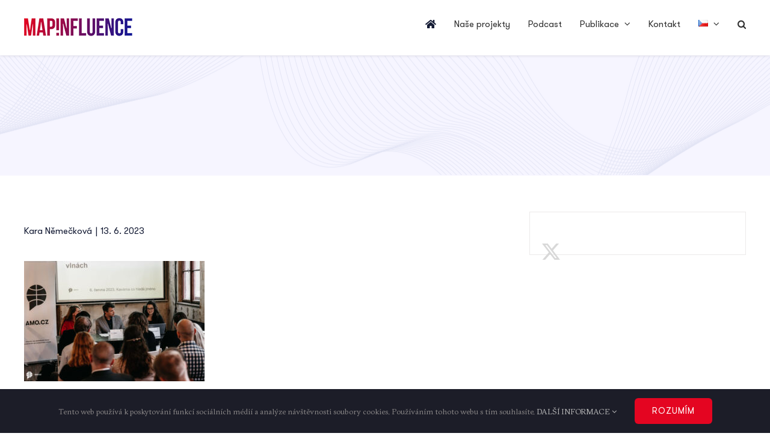

--- FILE ---
content_type: text/css
request_url: https://mapinfluence.eu/wp-content/plugins/post-slider-and-carousel-pro/assets/css/psacp-public.min.css?ver=2.2.1
body_size: 11831
content:
.psacp-wrap, .psacp-wrap *{outline: none !important;-webkit-box-sizing: border-box;-moz-box-sizing:border-box;box-sizing: border-box;}.psacp-gridbox-slider-wrap img, .psacp-post-carousel-wrap img, .psacp-post-slider-wrap .psacp-post-slide img, .psacp-post-slider-widget img, .psacp-thumb-slider-wrap img, .psacp-post-scroling-wdgt img{box-shadow:none !important;border-radius:0 !important;max-width:100%;max-height:100%;}.psacp-hide{display:none;}.psacp-text-center{text-align:center;}.psacp-text-right{text-align:right;}.psacp-first{clear:both;}.psacp-clearfix:before, .psacp-clearfix:after{content: "";display: table;}.psacp-clearfix:after{clear: both;}.psacp-loader{display:none;border:4px solid #ddd;border-top:4px solid #3498db;border-radius: 50%;width: 20px;height: 20px;animation: psacp-spin 2s linear infinite;margin:0 0 0 5px;vertical-align:middle;}.psacp-filter-loader{position: absolute;background-color: rgba(255,255,255, 0.9);height: 100%;width: 100%;z-index: 2;top: 0;left: 0;text-align: center;padding: 10px;}.psacp-filter-loader .psacp-loader{display: inline-block;}@keyframes psacp-spin {0% {transform: rotate(0deg);}100% {transform: rotate(360deg);}}.psacp-shrt-wdgt-dep-notice h4{font-size:22px !important;margin:0 0 15px 0 !important;}.psacp-shrt-wdgt-dep-notice{border: 1px solid #f5c6cb;background-color: #f8d7da;color: #721c24;padding: .75rem 1.25rem;border-radius: 3px;margin: 5px 0;line-height: normal;}.psacp-shrt-wdgt-dep-notice .p-dep-notice{color:#222;line-height:25px;}.psacp-shrt-wdgt-dep-notice .p-dep-notice input{border:1px dashed #d1d1d1 !important;padding:5px !important;box-shadow:none !important;}h2.psacp-post-title{font-size:26px;line-height:32px;}.psacp-post-carousel-wrap h2.psacp-post-title{font-size:24px;line-height:28px;}h3.psacp-post-title{font-size:20px;line-height:26px;}h4.psacp-post-title{font-size:16px;line-height:22px;}.psacp-rdmr-btn{position:relative;-moz-transition:all 0.5s ease-out 0s;-ms-transition:all 0.5s ease-out 0s;-o-transition:all 0.5s ease-out 0s;transition: all 0.5s ease-out 0s;text-decoration: none !important;color: #888;border: 2px solid #888;padding: 8px 15px;font-size: 13px;display: inline-block;box-sizing: border-box;line-height: normal !important;margin-top:15px;text-align: center;}.psacp-rdmr-btn:hover, .psacp-rdmr-btn:focus{background:#03a9f5;color:#fff !important;border-color: #0593d4;}.psacp-post-cats{display: inline-block;color: #666;z-index: 9;position: relative;}.psacp-post-cats a{text-decoration: none !important;color:#555;-moz-transition:all 0.5s ease-out 0s;-ms-transition:all 0.5s ease-out 0s;-o-transition:all 0.5s ease-out 0s;transition: all 0.5s ease-out 0s;font-size:13px;padding: 3px 2px;line-height: normal;display: inline-block;margin: 0 0 5px 0;border-bottom: 3px solid #f1f1f1;}.psacp-post-cats a:hover{border-color:#03a9f5;}.psacp-post-title{margin:15px 0 0 0 !important;}.psacp-post-sub-title{margin:10px 0 0 0;}.psacp-post-title a{text-decoration:none !important;border:0 !important;}.psacp-post-meta{line-height: normal;margin:10px 0 0px 0;color:#666;font-size:12px;}.psacp-post-meta-down{margin:20px 0 0px 0;}.psacp-post-meta span.psacp-post-meta-data{font-size:13px;display:inline-block;margin:0 5px 5px 2px;}.psacp-post-meta a{color:#888}.psacp-post-meta span i.fa, .psacp-post-meta span svg{margin-right:8px;}.psacp-post-meta span i{font-family: FontAwesome;}.psacp-post-meta .psacp-post-share{cursor:pointer;}.psacp-post-content{margin-top:15px;}.psacp-post-img-bg{margin-bottom:15px;text-align:center;position:relative;background-repeat:no-repeat;background-position: center;-webkit-background-size: cover;-moz-background-size: cover;-o-background-size: cover;background-size: cover;}.psacp-post-slider-wrap .psacp-post-img-bg{margin-bottom:0px;}.psacp-post-image-bg a{display:block;line-height:0;}.psacp-post-img-bg{overflow:hidden;line-height:0px;}.psacp-post-img-bg img{display:inline-block;-webkit-transition: .3s ease-in-out;transition: .3s ease-in-out;}.psacp-post-img-bg:hover img{-webkit-transform: scale(1.1);transform: scale(1.1);}.psacp-post-img-link {position:relative;}.psacp-post-linkoverlay{position:absolute;width:100%;top:0px;bottom:0px;z-index:1;left:0px;right:0px;}.psacp-post-grid{margin-bottom:40px;}.psacp-post-head {padding-bottom: 20px;}.psacp-block-title {padding-left: 0;overflow: hidden;text-overflow: ellipsis;display: table-cell;width: 100%;}.psacp-block-date{position: relative;padding-right: 0;text-align: center;width: 85px;display: table-cell;vertical-align: top;position: relative;padding-right: 15px;}.psacp-block-date + .psacp-block-title{padding: 0 15px;}.psacp-block-date::after {content: "";position: absolute;width: 1px;border-right: 1px solid #d0d0d0;height: 100%;top: 0;right: 0;}.psacp-block-date span.thedate {font-size: 26px;line-height: 20px;padding: 10px 0 9px 0;margin: 0;color: #000000;font-weight: 600;}.psacp-block-date span {font-weight: 400;text-transform: uppercase;line-height: 13px;padding-bottom: 5px;margin-bottom: 0;color: #6D6D6D;font-size: 11px;display:block;}.psacp-format-icon{display:inline-block;}.psacp-format-icon .psacp-post-icon{font-size:18px;width:40px;height:40px;line-height:36px;background:rgba(0,0,0,0.5);border:2px solid #fff;border-radius:100%;}.psacp-post-video .psacp-format-icon .psacp-post-icon{padding-left: 4px;}.psacp-post-meta .psacp-post-tags a.psacp-post-cat-link{background:none !important;padding:0px !important;}.psacp-post-meta .psacp-post-tags a.psacp-post-cat-link:hover, .psacp-post-meta .psacp-post-tags a.psacp-post-cat-link:focus, .psacp-post-meta .psacp-post-tags a.psacp-post-cat-link:active{color:#03a9f5;}.psacp-social-share{margin-top:15px;}.psacp-social-share i{font-size:16px;font-family: FontAwesome;}.psacp-share-tooltip-wrap .psacp-social-share{margin:5px 0 0 0;}.psacp-social-share a.psacp-share-link.psacp-viber svg.fa-viber{vertical-align: middle;}.psacp-social-share.psacp-social-design-1 a.psacp-share-link{display:inline-block;margin:0 2px 4px 0;color:#555;border-radius: 50%;width:30px;height:30px;text-align:center;line-height:30px;position: relative;border:1px solid #ddd;-moz-transition:all 0.5s ease-out 0s;-ms-transition:all 0.5s ease-out 0s;-o-transition:all 0.5s ease-out 0s;transition: all 0.5s ease-out 0s;}.psacp-social-share.psacp-social-design-1 a.psacp-share-link:hover{border-color:#0593d4;color :#fff;background:#03a9f5;}.psacp-social-share.psacp-social-design-2 a.psacp-share-link{display:inline-block;margin:0 2px 4px 0;color:#555;width:30px;height:30px;text-align:center;line-height:30px;position: relative;border:1px solid #ddd;-moz-transition:all 0.5s ease-out 0s;-ms-transition:all 0.5s ease-out 0s;-o-transition:all 0.5s ease-out 0s;transition: all 0.5s ease-out 0s;}.psacp-social-share.psacp-social-design-2 a.psacp-share-link:hover{border-color:#0593d4;color :#fff;background:#03a9f5;}.psacp-social-share.psacp-social-design-3 a.psacp-share-link{display:inline-block;color:#fff;margin:0 2px 4px 0;border-radius: 50%;width:30px;height:30px;text-align:center;line-height:30px;position: relative;-moz-transition:all 0.5s ease-out 0s;-ms-transition:all 0.5s ease-out 0s;-o-transition:all 0.5s ease-out 0s;transition: all 0.5s ease-out 0s;}.psacp-social-share.psacp-social-design-3 a.psacp-share-link:hover{color :#fff;background:#03a9f5;}.psacp-social-share.psacp-social-design-3 a.psacp-facebook{background:#3b5998;}.psacp-social-share.psacp-social-design-3 a.psacp-twitter{background:#1da1f2;}.psacp-social-share.psacp-social-design-3 a.psacp-google-plus{background:#db4437;}.psacp-social-share.psacp-social-design-3 a.psacp-youtube{background:#ff0000;}.psacp-social-share.psacp-social-design-3 a.psacp-instagram{background:#c32aa3;}.psacp-social-share.psacp-social-design-3 a.psacp-linkedin{background:#007bb5;}.psacp-social-share.psacp-social-design-3 a.psacp-pinterest{background:#bd081c;}.psacp-social-share.psacp-social-design-3 a.psacp-whatsapp{background:#25d366;}.psacp-social-share.psacp-social-design-3 a.psacp-tumblr{background:#35465d;}.psacp-social-share.psacp-social-design-3 a.psacp-reddit{background:#ff4500;}.psacp-social-share.psacp-social-design-3 a.psacp-pocket{background:#ee4056;}.psacp-social-share.psacp-social-design-3 a.psacp-skype{background:#00aff0;}.psacp-social-share.psacp-social-design-3 a.psacp-telegram{background:#7289da;}.psacp-social-share.psacp-social-design-3 a.psacp-digg{background:#000;}.psacp-social-share.psacp-social-design-3 a.psacp-wordpress{background:#21759b;}.psacp-social-share.psacp-social-design-3 a.psacp-envelope{background:#21759b;}.psacp-social-share.psacp-social-design-3 a.psacp-xing{background:#006567;}.psacp-social-share.psacp-social-design-3 a.psacp-viber{background:#645aa7;}.psacp-social-share.psacp-social-design-4 a.psacp-share-link{display:inline-block;color:#fff;margin:0 2px 4px 0;width:30px;height:30px;text-align:center;line-height:30px;position: relative;border:1px solid #ddd;-moz-transition:all 0.5s ease-out 0s;-ms-transition:all 0.5s ease-out 0s;-o-transition:all 0.5s ease-out 0s;transition: all 0.5s ease-out 0s;}.psacp-social-share.psacp-social-design-4 a.psacp-share-link:hover{border-color:#0593d4;color :#fff;background:#03a9f5;}.psacp-social-share.psacp-social-design-4 a.psacp-facebook{background:#3b5998;border-color:#3b5998;}.psacp-social-share.psacp-social-design-4 a.psacp-twitter{background:#1da1f2;border-color:#1da1f2;}.psacp-social-share.psacp-social-design-4 a.psacp-google-plus{background:#db4437;border-color:#db4437;}.psacp-social-share.psacp-social-design-4 a.psacp-youtube{background:#ff0000;border-color:#ff0000;}.psacp-social-share.psacp-social-design-4 a.psacp-instagram{background:#c32aa3;border-color:#c32aa3;}.psacp-social-share.psacp-social-design-4 a.psacp-linkedin{background:#007bb5;border-color:#007bb5;}.psacp-social-share.psacp-social-design-4 a.psacp-pinterest{background:#bd081c;border-color:#bd081c;}.psacp-social-share.psacp-social-design-4 a.psacp-whatsapp{background:#25d366;border-color:#25d366;}.psacp-social-share.psacp-social-design-4 a.psacp-tumblr{background:#35465d;border-color:#35465d;}.psacp-social-share.psacp-social-design-4 a.psacp-reddit{background:#ff4500;border-color:#ff4500;}.psacp-social-share.psacp-social-design-4 a.psacp-pocket{background:#ee4056;border-color:#ee4056;}.psacp-social-share.psacp-social-design-4 a.psacp-skype{background:#00aff0;border-color:#00aff0;}.psacp-social-share.psacp-social-design-4 a.psacp-telegram{background:#7289da;border-color:#7289da;}.psacp-social-share.psacp-social-design-4 a.psacp-digg{background:#000;border-color:#000;}.psacp-social-share.psacp-social-design-4 a.psacp-wordpress{background:#21759b;border-color:#21759b;}.psacp-social-share.psacp-social-design-4 a.psacp-envelope{background:#21759b;border-color:#21759b;}.psacp-social-share.psacp-social-design-4 a.psacp-xing{background:#006567;border-color:#006567;}.psacp-social-share.psacp-social-design-4 a.psacp-viber{background:#645aa7;border-color:#645aa7;}.psacp-social-share-lbl span{border-bottom:1px solid #f1f1f1;display:inline-block;margin-bottom:10px;}.psacp-post-filter{margin: 10px 0 30px 0 !important;padding: 0 !important;display: flex;flex-wrap: wrap;justify-content: right;}.psacp-post-filter-inr-wrap{position: relative;}.psacp-res-nav-wrap{visibility: hidden;opacity:0;-ms-filter: "progid:DXImageTransform.Microsoft.Alpha(Opacity=0)";-webkit-transition: opacity 0.5s linear;transition:opacity 0.5s linear;}.psacp-res-nav-wrap.psacp-res-nav-initialized, .psacp-res-nav-wrap.psacp-res-nav-not-initialized{visibility: visible;opacity:1;-ms-filter: "progid:DXImageTransform.Microsoft.Alpha(Opacity=100)";}.psacp-res-nav .psacp-res-nav-overflow{margin: 0 !important;padding: 6px 0 8px !important;opacity: 0;visibility: hidden;position: absolute;text-align: left;-webkit-transition-duration: .3s;transition-duration: .3s;z-index: 999;background-color: rgba(241,241,241,.95);right: 0;top: 100%;list-style: none !important;min-width: 100px;}.psacp-res-nav .psacp-res-nav-more{position: relative;text-align: center;display: none;margin: 0 !important;padding: 0 !important;list-style: none !important;}.psacp-res-nav .psacp-res-nav-more .psacp-res-nav-more-text{display: inline-block;padding: 3px 10px;cursor: pointer;}.psacp-res-nav .psacp-res-nav-more .psacp-res-nav-more-text i{margin: 0 0 0 4px;}.psacp-res-nav .psacp-res-nav-more:hover .psacp-res-nav-overflow, .psacp-res-nav .psacp-res-nav-more:focus .psacp-res-nav-overflow, .psacp-res-nav .psacp-res-nav-more-open .psacp-res-nav-overflow{opacity: 1;visibility: visible;}.psacp-res-nav .psacp-res-nav-overflow .psacp-post-filter-cat-link{white-space: nowrap;padding: 3px 10px !important;}.psacp-post-filter-wrap .psacp-post-filter .psacp-post-filter-cat{margin:0;padding:0;list-style: none;}.psacp-post-filter-wrap .psacp-post-filter .psacp-post-filter-cat-link{text-decoration: none;display: block;text-transform:capitalize;}.psacp-post-filter-wrap.psacp-filter-center .psacp-post-filter{justify-content: center;}.psacp-post-filter-wrap.psacp-filter-left .psacp-post-filter{justify-content: left;}.psacp-post-filter-res .psacp-post-filter .psacp-post-filter-cat{width: 100%;}.psacp-post-filter-res.psacp-filter-pos-left .psacp-post-filter{width: 24%;float: left;padding: 0 !important;margin: 0 1% 0 0 !important;}.psacp-post-filter-res.psacp-filter-pos-right .psacp-post-filter{width: 24%;float: right;padding: 0 !important;margin: 0 0 0 1% !important;}.psacp-post-filter-res.psacp-filter-pos-left .psacp-post-filter-inr-wrap{width: 74%;float: left;margin: 0 0 0 1%;}.psacp-post-filter-res.psacp-filter-pos-right .psacp-post-filter-inr-wrap{width: 74%;float: left;margin: 0 1% 0 0;}.psacp-post-filter-wrap.psacp-design-1 .psacp-post-filter .psacp-post-filter-cat .psacp-post-filter-cat-link{padding: 3px 10px !important;color: #000 !important;}.psacp-post-filter-wrap.psacp-design-1 .psacp-post-filter .psacp-res-nav-more-text{color: #000;}.psacp-post-filter-wrap.psacp-design-1 .psacp-post-filter .psacp-post-filter-cat-link:hover, .psacp-post-filter-wrap.psacp-design-1 .psacp-post-filter .psacp-post-filter-cat-active .psacp-post-filter-cat-link{color: #03a9f5 !important;}.psacp-post-filter-wrap.psacp-design-2 .psacp-post-filter > .psacp-post-filter-cat .psacp-post-filter-cat-link, .psacp-post-filter-wrap.psacp-design-2 .psacp-post-filter > .psacp-res-nav-more .psacp-res-nav-more-text{padding: 4px 15px !important;margin: 0 -1px 0 0;border: 1px solid #ccc;background:#f1f1f1;color: #000 !important;}.psacp-post-filter-wrap.psacp-design-2 .psacp-post-filter > .psacp-post-filter-cat:first-child .psacp-post-filter-cat-link{border-top-left-radius:10px;border-bottom-left-radius:10px;}.psacp-design-2.psacp-res-nav-not-initialized .psacp-post-filter > .psacp-post-filter-cat:nth-last-child(2) .psacp-post-filter-cat-link, .psacp-post-filter-wrap.psacp-design-2 .psacp-post-filter .psacp-res-nav-more .psacp-res-nav-more-text{border-top-right-radius:10px;border-bottom-right-radius:10px;}.psacp-post-filter-wrap.psacp-design-2 .psacp-post-filter .psacp-post-filter-cat-link:hover, .psacp-post-filter-wrap.psacp-design-2 .psacp-post-filter .psacp-res-nav-more-text:hover, .psacp-post-filter-wrap.psacp-design-2 .psacp-post-filter .psacp-post-filter-cat-active .psacp-post-filter-cat-link{background:#03a9f5;color: #fff !important;border-color:#03a9f5;}.psacp-post-filter-res.psacp-design-2 .psacp-post-filter > .psacp-post-filter-cat .psacp-post-filter-cat-link{margin-top:-1px;}.psacp-post-filter-res.psacp-design-2 .psacp-post-filter > .psacp-post-filter-cat:first-child .psacp-post-filter-cat-link, .psacp-post-filter-res.psacp-design-2 .psacp-post-filter > .psacp-post-filter-cat:first-child .psacp-post-filter-cat-link{border-top-left-radius:10px;border-top-right-radius:10px;border-bottom-left-radius:0px;}.psacp-post-filter-res.psacp-design-2.psacp-res-nav-not-initialized .psacp-post-filter > .psacp-post-filter-cat:nth-last-child(2) .psacp-post-filter-cat-link{border-bottom-left-radius:10px;border-bottom-right-radius:10px;border-top-right-radius:0px;}.psacp-post-filter-wrap.psacp-design-3 .psacp-post-filter > .psacp-post-filter-cat, .psacp-post-filter-wrap.psacp-design-3 .psacp-post-filter .psacp-res-nav-more{margin:0px 5px !important;}.psacp-post-filter-wrap.psacp-design-3 .psacp-post-filter > .psacp-post-filter-cat .psacp-post-filter-cat-link, .psacp-post-filter-wrap.psacp-design-3 .psacp-post-filter > .psacp-res-nav-more .psacp-res-nav-more-text{padding: 4px 15px !important;border: 1px solid #ccc;border-radius:0px !important;background:#f1f1f1;color: #000 !important;}.psacp-post-filter-wrap.psacp-design-3 .psacp-post-filter .psacp-post-filter-cat-link:hover, .psacp-post-filter-wrap.psacp-design-3 .psacp-post-filter .psacp-res-nav-more-text:hover, .psacp-post-filter-wrap.psacp-design-3 .psacp-post-filter .psacp-post-filter-cat-active .psacp-post-filter-cat-link{background:#03a9f5;color: #fff !important;border-color:#03a9f5;}.psacp-post-filter-res.psacp-design-3 .psacp-post-filter > .psacp-post-filter-cat, .psacp-post-filter-res.psacp-design-3 .psacp-post-filter > .psacp-post-filter-cat{margin:0px 0px 10px 0 !important;}.psacp-post-carousel-wrap.owl-carousel .owl-stage{padding-top: 0;padding-bottom: 0;}.psacp-post-carousel-wrap .owl-item .owl-lazy:not([src]), .psacp-post-carousel-wrap .owl-item .owl-lazy[src^=""]{max-height:none;}.psacp-post-carousel-wrap .owl-item .psacp-no-thumb .owl-lazy{opacity:1;}.psacp-post-carousel-wrap .owl-item img.owl-lazy{transition: opacity .4s ease, transform .3s ease-in-out;}.psacp-post-carousel-wrap{position:relative;}.psacp-post-carousel-wrap .owl-nav{position: absolute;top: 50% !important;transform: translateY(-50%);margin-top: -30px;-webkit-transform: translateY(-50%);-moz-transform: translateY(-50%);border: none !important;width: 100%;}.psacp-post-carousel-wrap .owl-nav .owl-next, .psacp-post-carousel-wrap .owl-nav .owl-prev{position: absolute;}.psacp-post-carousel-wrap .owl-nav .owl-next, .psacp-post-carousel-wrap .owl-nav .owl-prev{display: inline-block;text-align: center !important;background: rgba(0,0,0,0.5);color: #fff;line-height: normal !important;font-size: 25px;padding: 2px 15px 4px 15px !important;border-radius: 0px;box-shadow: none;-moz-transition: all 0.5s ease-out 0s;-ms-transition: all 0.5s ease-out 0s;-o-transition: all 0.5s ease-out 0s;transition: all 0.5s ease-out 0s;}.psacp-post-carousel-wrap .owl-nav .owl-prev{left:0px;}.psacp-post-carousel-wrap .owl-nav .owl-next{right:0px;}.psacp-post-carousel-wrap .owl-nav .owl-next:hover, .psacp-post-carousel-wrap .owl-nav .owl-prev:hover, .psacp-post-carousel-wrap .owl-nav .owl-next:focus, .psacp-post-carousel-wrap .owl-nav .owl-prev:focus{background:#03a9f5;color:#fff;}.psacp-post-carousel-wrap .owl-nav .disabled{display: none;}.psacp-post-carousel-wrap .owl-dots{width:100%;text-align:center;}.psacp-post-carousel-wrap .owl-dots .owl-dot{width:10px !important;height:10px !important;padding:0px !important;background:#555;margin:0 2px;border-radius:100%;display:inline-block;box-shadow:none;}.psacp-post-carousel-wrap .owl-dots .owl-dot.active{background:#fd6e4f;}.psacp-equal-height .owl-stage{display:flex;flex-wrap:wrap;}.psacp-title-header{position:relative;}.psacp-post-carousel-wrap.psacp-design-1 .psacp-post-sub-title{line-height:normal;}.psacp-post-carousel-wrap.psacp-design-1 .psacp-post-carousel-content {text-align:left;}.psacp-post-carousel-wrap.psacp-design-1 .psacp-post-img-bg{margin-bottom:0px;}.psacp-post-carousel-wrap.psacp-design-1 .psacp-post-cats a{color: #fff;background: #dd3333;border:0px;padding: 5px 15px 5px;}.psacp-post-carousel-wrap.psacp-design-1 .psacp-post-img-bg{height:350px;background-color:#ddd;position:relative;background-repeat:no-repeat;background-position:center center;}.psacp-post-carousel-wrap.psacp-design-1 .psacp-post-overlay .psacp-post-title a{color:#fff !important}.psacp-post-carousel-wrap.psacp-design-1 .psacp-post-overlay .psacp-post-meta{color:#fff;}.psacp-post-carousel-wrap.psacp-design-1 .psacp-post-overlay{text-align:left;color:#fff;position: absolute;bottom: 0px;left: 0px;right:0px;z-index: 1;padding: 20px;width: 100%;background: -moz-linear-gradient(top,rgba(0,0,0,0) 0,rgba(0,0,0,1) 130%);background: -webkit-gradient(linear,left top,left bottom,color-stop(0%,rgba(0,0,0,0)),color-stop(130%,rgba(0,0,0,1)));background: -webkit-linear-gradient(top,rgba(0,0,0,0) 0,rgba(0,0,0,1) 130%);background: -o-linear-gradient(top,rgba(0,0,0,0) 0,rgba(0,0,0,1) 130%);background: -ms-linear-gradient(top,rgba(0,0,0,0) 0,rgba(0,0,0,1) 130%);background: linear-gradient(to bottom,rgba(0,0,0,0) 0,rgba(0,0,0,1) 130%);filter: progid:DXImageTransform.Microsoft.gradient(startColorstr='#00000000',endColorstr='#000000',GradientType=0);}.psacp-post-carousel-wrap.psacp-design-1 .psacp-post-content{padding:0 15px 0 15px;}.psacp-post-carousel-wrap.psacp-design-1 .psacp-format-icon{color:#555;display:block;}.psacp-post-carousel-wrap.psacp-design-1 .psacp-format-icon .psacp-post-icon{text-align:center;box-shadow: 0 0 22px -1px rgba(36,36,43,.2);background:rgba(255,255,255,0.9)}.psacp-post-carousel-wrap.psacp-design-1 .psacp-no-thumb .psacp-format-icon{margin:10px 0 10px 0;}.psacp-post-carousel-wrap.psacp-design-2 .psacp-post-carousel-content{text-align:center;border:2px solid #ddd;-webkit-transition: all .3s linear;-o-transition: all .3s linear;transition: all .3s linear;}.psacp-post-carousel-wrap.psacp-design-2 .psacp-no-thumb .psacp-post-margin-content{padding:20px;}.psacp-post-carousel-wrap.psacp-design-2 .psacp-post-margin-content{padding:0px 20px 20px 20px;}.psacp-post-carousel-wrap.psacp-design-2 .psacp-post-slide:hover .psacp-post-carousel-content{border-color:#03a9f5;}.psacp-post-carousel-wrap.psacp-design-2 .psacp-format-icon{position:absolute;left:0px;right:0px;top:50%;color:#fff;-webkit-transform: translate(0%,-50%);-khtml-transform: translate(0%,-50%);-moz-transform: translate(0%,-50%);-ms-transform: translate(0%,-50%);-o-transform: translate(0%,-50%);transform: translate(0%,-50%);}.psacp-equal-height.psacp-design-2 .psacp-post-slide{height: 100%;}.psacp-equal-height.psacp-design-2 .psacp-post-carousel-content{display: flex;flex-direction: column;height: 100%;}.psacp-equal-height.psacp-design-2 .psacp-post-margin-content{flex: auto;-ms-flex: auto;-webkit-flex: auto;-moz-flex: auto;width:100%;}.psacp-post-carousel-wrap.psacp-design-3 .psacp-post-title{margin-top:0px !important}.psacp-post-carousel-wrap.psacp-design-3 .psacp-no-thumb .psacp-post-head{padding-bottom:0px;}.psacp-post-carousel-wrap.psacp-design-3 .psacp-post-cats a{border:0px;padding:0px;}.psacp-post-carousel-wrap.psacp-design-3 .psacp-format-icon{position:absolute;left:0px;right:0px;top:50%;color:#fff;-webkit-transform: translate(0%,-50%);-khtml-transform: translate(0%,-50%);-moz-transform: translate(0%,-50%);-ms-transform: translate(0%,-50%);-o-transform: translate(0%,-50%);transform: translate(0%,-50%);}.psacp-post-carousel-wrap.psacp-design-4 .psacp-post-img-bg{margin-bottom:0px;line-height:0px;}.psacp-post-carousel-wrap.psacp-design-4 .psacp-post-title, .psacp-post-carousel-wrap.psacp-design-4 .psacp-post-sub-title, .psacp-post-carousel-wrap.psacp-design-4 .psacp-post-content, .psacp-post-carousel-wrap.psacp-design-4 .psacp-post-cats, .psacp-post-carousel-wrap.psacp-design-4 .psacp-social-share{padding:0 30px;}.psacp-post-carousel-wrap.psacp-design-4 .psacp-post-meta-up{color:#fff;}.psacp-post-carousel-wrap.psacp-design-4 .psacp-post-cats{margin-top:25px;}.psacp-post-carousel-wrap.psacp-design-4 .psacp-post-meta span{text-transform:uppercase;color:#fff;}.psacp-post-carousel-wrap.psacp-design-4 .psacp-post-content-block{border:3px solid #fd6420;border-top:0px;padding-bottom:25px;}.psacp-post-carousel-wrap.psacp-design-4 .owl-item:nth-child(5n+1) .psacp-post-content-block{border-color:#fd6420}.psacp-post-carousel-wrap.psacp-design-4 .owl-item:nth-child(5n+2) .psacp-post-content-block{border-color:#3aadaa}.psacp-post-carousel-wrap.psacp-design-4 .owl-item:nth-child(5n+3) .psacp-post-content-block{border-color:#98b446}.psacp-post-carousel-wrap.psacp-design-4 .owl-item:nth-child(5n+4) .psacp-post-content-block{border-color:#f62705}.psacp-post-carousel-wrap.psacp-design-4 .owl-item:nth-child(5n+5) .psacp-post-content-block{border-color:#9c27b0}.psacp-post-carousel-wrap.psacp-design-4 .psacp-post-meta{background:#fd6420;padding:20px 20px 15px 20px;margin-top:0px;}.psacp-post-carousel-wrap.psacp-design-4 .owl-item:nth-child(5n+1) .psacp-post-meta{background:#fd6420}.psacp-post-carousel-wrap.psacp-design-4 .owl-item:nth-child(5n+2) .psacp-post-meta{background:#3aadaa}.psacp-post-carousel-wrap.psacp-design-4 .owl-item:nth-child(5n+3) .psacp-post-meta{background:#98b446}.psacp-post-carousel-wrap.psacp-design-4 .owl-item:nth-child(5n+4) .psacp-post-meta{background:#f62705}.psacp-post-carousel-wrap.psacp-design-4 .owl-item:nth-child(5n+5) .psacp-post-meta{background:#9c27b0}.psacp-post-carousel-wrap.psacp-design-4 .psacp-post-cats a{font-size:15px;padding:0;margin-right:5px;border:0px;}.psacp-post-carousel-wrap.psacp-design-4 .psacp-post-cats a{color:#fd6420;}.psacp-post-carousel-wrap.psacp-design-4 .owl-item:nth-child(5n+1) .psacp-post-cats a{color:#fd6420}.psacp-post-carousel-wrap.psacp-design-4 .owl-item:nth-child(5n+2) .psacp-post-cats a{color:#3aadaa}.psacp-post-carousel-wrap.psacp-design-4 .owl-item:nth-child(5n+3) .psacp-post-cats a{color:#98b446}.psacp-post-carousel-wrap.psacp-design-4 .owl-item:nth-child(5n+4) .psacp-post-cats a{color:#f62705}.psacp-post-carousel-wrap.psacp-design-4 .owl-item:nth-child(5n+5) .psacp-post-cats a{color:#9c27b0}.psacp-post-carousel-wrap.psacp-design-4 .psacp-post-meta-down{background:none !important;padding:10px 30px 0 30px;}.psacp-post-carousel-wrap.psacp-design-4 .psacp-post-meta-down span{color:#000;}.psacp-post-carousel-wrap.psacp-design-4 .psacp-format-icon{position:absolute;left:0px;right:0px;top:50%;color:#fff;-webkit-transform: translate(0%,-50%);-khtml-transform: translate(0%,-50%);-moz-transform: translate(0%,-50%);-ms-transform: translate(0%,-50%);-o-transform: translate(0%,-50%);transform: translate(0%,-50%);}.psacp-equal-height.psacp-design-4 .psacp-post-slide{height: 100%;}.psacp-equal-height.psacp-design-4 .psacp-post-carousel-content{display: flex;flex-direction: column;height: 100%;}.psacp-equal-height.psacp-design-4 .psacp-post-content-block{flex: auto;-ms-flex: auto;-webkit-flex: auto;-moz-flex: auto;width:100%;}.psacp-post-carousel-wrap.psacp-design-5 .psacp-post-meta{border-bottom:1px solid #d1d1d1;padding-bottom:5px;}.psacp-post-carousel-wrap.psacp-design-5 .psacp-post-cats a{border:0px;padding:0px;margin-right:5px;}.psacp-post-carousel-wrap.psacp-design-5 .psacp-post-meta-down{border:0px;padding-bottom:0px;}.psacp-post-carousel-wrap.psacp-design-5 .psacp-format-icon{position:absolute;left:0px;right:0px;top:50%;color:#fff;-webkit-transform: translate(0%,-50%);-khtml-transform: translate(0%,-50%);-moz-transform: translate(0%,-50%);-ms-transform: translate(0%,-50%);-o-transform: translate(0%,-50%);transform: translate(0%,-50%);}.psacp-post-carousel-wrap.psacp-design-6 .psacp-post-cats a{border:0px;padding:0px;}.psacp-post-carousel-wrap.psacp-design-6 .psacp-post-slide{padding:10px;}.psacp-post-carousel-wrap.psacp-design-6 .psacp-post-carousel-content {position: relative;background-color: #ffffff;-webkit-border-radius: 6px;-ms-border-radius: 6px;-o-border-radius: 6px;border-radius: 6px;-webkit-box-shadow: 0px 0px 10px rgba(0,0,0,.1);-ms-box-shadow: 0px 0px 10px rgba(0,0,0,.1);-o-box-shadow: 0px 0px 10px rgba(0,0,0,.1);box-shadow: 0px 0px 10px rgba(0,0,0,.1);}.psacp-post-carousel-wrap.psacp-design-6 .psacp-post-title {position: relative;padding-bottom: 15px;margin-bottom: 30px;margin-top:0px !important;}.psacp-post-carousel-wrap.psacp-design-6 .psacp-post-title::before {position: absolute;left: 0;bottom: 0;height: 3px;width: 40px;content: "";background-color: #b73637;}.psacp-post-carousel-wrap.psacp-design-6 .psacp-post-meta{margin-top:20px;}.psacp-post-carousel-wrap.psacp-design-6 .psacp-post-content-inner{padding:15px 25px 30px 25px;}.psacp-post-carousel-wrap.psacp-design-6 .psacp-format-icon{display:block;position:relative;top:-10px;margin-top:-40px;color:#fff;text-align:right;}.psacp-post-carousel-wrap.psacp-design-6 .psacp-format-icon .psacp-post-icon{box-shadow: 0 0 22px -1px rgba(36,36,43,.2);background:#fff;text-align:center;color:#555;}.psacp-post-carousel-wrap.psacp-design-6 .psacp-no-thumb .psacp-format-icon{text-align:left;margin-top:10px;top:0px;margin-bottom:15px;}.psacp-equal-height.psacp-design-6 .psacp-post-slide{height: 100%;}.psacp-equal-height.psacp-design-6 .psacp-post-carousel-content{display: flex;flex-direction: column;height: 100%;}.psacp-equal-height.psacp-design-6 .psacp-post-content-inner{flex: auto;-ms-flex: auto;-webkit-flex: auto;-moz-flex: auto;width:100%;}.psacp-post-carousel-wrap.psacp-design-7 .psacp-post-slide{padding:10px;}.psacp-post-carousel-wrap.psacp-design-7 .psacp-post-carousel-content {position: relative;background-color: #ffffff;-webkit-box-shadow: 0px 0px 10px rgba(0,0,0,.1);-ms-box-shadow: 0px 0px 10px rgba(0,0,0,.1);-o-box-shadow: 0px 0px 10px rgba(0,0,0,.1);box-shadow: 0px 0px 10px rgba(0,0,0,.1);border-bottom:3px solid #2a7d90;}.psacp-post-carousel-wrap.psacp-design-7 .psacp-post-meta{margin-top:20px;}.psacp-post-carousel-wrap.psacp-design-7 .psacp-post-content-inner{padding:10px 25px 30px 25px;}.psacp-post-carousel-wrap.psacp-design-7 .psacp-format-icon{display:block;position:relative;top:-10px;margin-top:-40px;color:#fff;text-align:right;}.psacp-post-carousel-wrap.psacp-design-7 .psacp-format-icon .psacp-post-icon{box-shadow: 0 0 22px -1px rgba(36,36,43,.2);background:#fff;text-align:center;color:#555;}.psacp-post-carousel-wrap.psacp-design-7 .psacp-no-thumb .psacp-format-icon{text-align:left;margin-top:10px;top:0px;margin-bottom:15px;}.psacp-equal-height.psacp-design-7 .psacp-post-slide{height: 100%;}.psacp-equal-height.psacp-design-7 .psacp-post-carousel-content{display: flex;flex-direction: column;height: 100%;}.psacp-equal-height.psacp-design-7 .psacp-post-content-inner{flex: auto;-ms-flex: auto;-webkit-flex: auto;-moz-flex: auto;width:100%;}.psacp-post-carousel-wrap.psacp-design-8 .psacp-post-cats a{border:0px;padding:0px;}.psacp-post-carousel-wrap.psacp-design-8 .psacp-post-img-bg{line-height:0px;margin-bottom:25px;}.psacp-post-carousel-wrap.psacp-design-8 .psacp-no-thumb .psacp-post-img-bg {min-height:220px;background-color:#ddd;}.psacp-post-carousel-wrap.psacp-design-8 .psacp-block-date{position:absolute;width:60px;bottom:10px;left:10px;background:#fff;padding:0px;text-align: center;margin:0px;}.psacp-post-carousel-wrap.psacp-design-8 .thedate{color: #fff;display: block;font-size: 28px;padding:15px 0;margin-bottom:8px;text-align: center;background:#f71735;}.psacp-post-carousel-wrap.psacp-design-8 .psacp-block-date::after{border:0px;}.psacp-post-carousel-wrap.psacp-design-8 .psacp-format-icon{display:block;position:relative;margin-top:-45px;margin-right:10px;color:#fff;text-align:right;}.psacp-post-carousel-wrap.psacp-design-8 .psacp-format-icon .psacp-post-icon{box-shadow: 0 0 22px -1px rgba(36,36,43,.2);background:#fff;color:#555;text-align:center;}.psacp-post-carousel-wrap.psacp-design-9 .psacp-post-cats a{border:0px;padding:0px;}.psacp-post-carousel-wrap.psacp-design-9 .psacp-post-slide{padding-left:10px;}.psacp-post-carousel-wrap.psacp-design-9 .psacp-post-carousel-content {margin:5px;webkit-box-shadow: 0 0 10px 0 rgba(0,0,0,.07);-moz-box-shadow: 0 0 10px 0 rgba(0,0,0,.07);box-shadow: 0 0 10px 0 rgba(0,0,0,.07);}.psacp-post-carousel-wrap.psacp-design-9 .psacp-post-inner{padding:0px 20px 20px 20px;}.psacp-post-carousel-wrap.psacp-design-9 .psacp-post-img-bg{line-height:0px;margin-bottom:25px;overflow:visible;}.psacp-post-carousel-wrap.psacp-design-9 .psacp-no-thumb .psacp-post-img-bg {min-height:220px;background-color:#ddd;}.psacp-post-carousel-wrap.psacp-design-9 .psacp-block-date{position:absolute;width:60px;top:10px;border:1px solid #f71735;left:-10px;background:#fff;padding:0px;text-align: center;margin:0px;}.psacp-post-carousel-wrap.psacp-design-9 .thedate{color: #fff;display: block;font-size: 28px;padding:15px 0;margin-bottom:8px;text-align: center;background:#f71735;}.psacp-post-carousel-wrap.psacp-design-9 .psacp-block-date::after{border:0px;}.psacp-post-carousel-wrap.psacp-design-9 .psacp-post-img-bg:hover img{-webkit-transform: scale(1);transform: scale(1);}.psacp-post-carousel-wrap.psacp-design-9 .psacp-format-icon{position:absolute;left:0px;right:0px;top:50%;color:#fff;-webkit-transform: translate(0%,-50%);-khtml-transform: translate(0%,-50%);-moz-transform: translate(0%,-50%);-ms-transform: translate(0%,-50%);-o-transform: translate(0%,-50%);transform: translate(0%,-50%);}.psacp-post-carousel-wrap.psacp-design-9 .owl-nav{right:5px;}.psacp-equal-height.psacp-design-9 .owl-stage{padding-bottom:15px;}.psacp-equal-height.psacp-design-9 .psacp-post-slide{height: 100%;}.psacp-equal-height.psacp-design-9 .psacp-post-carousel-content{display: flex;flex-direction: column;height: 100%;}.psacp-equal-height.psacp-design-9 .psacp-post-content-inner{flex: auto;-ms-flex: auto;-webkit-flex: auto;-moz-flex: auto;width:100%;}.psacp-post-carousel-wrap.psacp-design-10 .psacp-post-img-bg img{border-radius: 8px;box-shadow: 0px 19px 35px -22px rgba(0, 0, 0, 0.5);}.psacp-post-carousel-wrap.psacp-design-10 .psacp-post-cats a{padding: 4px 8px;background: #000;font-size:11px;border:0px;color: #fff !important;border-radius: 3px;}.psacp-post-carousel-wrap.psacp-design-10 .psacp-post-meta{margin-top:10px;}.psacp-post-carousel-wrap.psacp-design-10 .psacp-post-img-bg{line-height:0px;margin-bottom:25px;overflow:visible ;}.psacp-post-carousel-wrap.psacp-design-10 .psacp-post-img-bg:hover img{-webkit-transform: scale(1);transform: scale(1);}.psacp-post-carousel-wrap.psacp-design-10 .psacp-format-icon{position:absolute;left:0px;right:0px;top:50%;color:#fff;-webkit-transform: translate(0%,-50%);-khtml-transform: translate(0%,-50%);-moz-transform: translate(0%,-50%);-ms-transform: translate(0%,-50%);-o-transform: translate(0%,-50%);transform: translate(0%,-50%);}.psacp-post-carousel-wrap.psacp-design-11 .psacp-post-cats a{border:0px;padding:0px;}.psacp-post-carousel-wrap.psacp-design-11 .psacp-post-head{padding-bottom:0px;}.psacp-post-carousel-wrap.psacp-design-11 .psacp-block-date{background:#1e4398;padding:5px 15px;vertical-align: middle;}.psacp-post-carousel-wrap.psacp-design-11 .psacp-block-date::after{border:0px;}.psacp-post-carousel-wrap.psacp-design-11 .psacp-block-date span{color:#fff}.psacp-post-carousel-wrap.psacp-design-11 .psacp-no-thumb .psacp-post-head{padding-bottom:0px;}.psacp-post-carousel-wrap.psacp-design-11 .psacp-post-content{padding-left:80px;}.psacp-post-carousel-wrap.psacp-design-11 .psacp-format-icon{position:absolute;left:0px;right:0px;top:50%;color:#fff;-webkit-transform: translate(0%,-50%);-khtml-transform: translate(0%,-50%);-moz-transform: translate(0%,-50%);-ms-transform: translate(0%,-50%);-o-transform: translate(0%,-50%);transform: translate(0%,-50%);}.psacp-post-carousel-wrap.psacp-design-12 .psacp-post-carousel-content{background:#f9f9f9;padding-bottom:15px;text-align:center;}.psacp-post-carousel-wrap.psacp-design-12 .psacp-no-thumb .psacp-post-carousel-content{padding-bottom:0px;}.psacp-post-carousel-wrap.psacp-design-12 .psacp-post-image-bg{margin-bottom:0px;}.psacp-post-carousel-wrap.psacp-design-12 .psacp-post-margin-content{background:#fff;padding:20px 20px 20px 20px;max-width:85%;margin:-50px auto 0 auto;position:relative;}.psacp-post-carousel-wrap.psacp-design-12 .psacp-no-thumb .psacp-post-margin-content{max-width:100%;border:10px solid #f9f9f9;margin:0px !important;}.psacp-post-carousel-wrap.psacp-design-12 .psacp-format-icon{display:block;position:relative;margin-top:-40px;color:#fff;}.psacp-post-carousel-wrap.psacp-design-12 .psacp-format-icon .psacp-post-icon{box-shadow: 0 0 22px -1px rgba(36,36,43,.2);}.psacp-equal-height.psacp-design-12 .psacp-post-slide{height: 100%;}.psacp-equal-height.psacp-design-12 .psacp-post-carousel-content{display: flex;flex-direction: column;height: 100%;}.psacp-equal-height.psacp-design-12 .psacp-post-margin-content{flex: auto;-ms-flex: auto;-webkit-flex: auto;-moz-flex: auto;width:100%;}.psacp-post-carousel-wrap.psacp-design-13 .psacp-post-carousel-content {border: 1px solid #eee;padding-bottom:15px;border-radius: 4px;background: #fff;box-shadow: 0 1px 6px rgba(0,0,0,.03);}.psacp-post-carousel-wrap.psacp-design-13 .psacp-post-title{padding:0 15px 15px 15px;position:relative;}.psacp-post-carousel-wrap.psacp-design-13 .psacp-post-sub-title{padding:0 15px 15px 15px;position:relative;}.psacp-post-carousel-wrap.psacp-design-13 .psacp-post-cats a{color: #fff;background: #dd3333;border:0px;padding: 5px 15px 5px;font-size:11px;}.psacp-post-carousel-wrap.psacp-design-13 .psacp-post-cats, .psacp-post-carousel-wrap.psacp-design-13 .psacp-post-meta, .psacp-post-carousel-wrap.psacp-design-13 .psacp-post-content{padding:0 15px;}.psacp-post-carousel-wrap.psacp-design-13 .psacp-has-thumb .psacp-post-cats{position:absolute;margin-top:-48px;}.psacp-post-carousel-wrap.psacp-design-13 .psacp-has-thumb .psacp-post-img-bg{margin-bottom:25px;}.psacp-post-carousel-wrap.psacp-design-13 .psacp-post-content{margin-top:5px;}.psacp-post-carousel-wrap.psacp-design-13 .psacp-format-icon{display:block;position:absolute;z-index:9;bottom:-20px;right:10px;color:#fff;text-align:center;}.psacp-post-carousel-wrap.psacp-design-13 .psacp-format-icon .psacp-post-icon{box-shadow: 0 0 22px -1px rgba(36,36,43,.2);background:#fff;color:#555;text-align:center;}.psacp-post-carousel-wrap.psacp-design-13 .psacp-no-thumb .psacp-format-icon{position:static;text-align:left;margin-top:15px;}.psacp-equal-height.psacp-design-13 .psacp-post-slide{height: 100%;}.psacp-equal-height.psacp-design-13 .psacp-post-carousel-content{display: flex;flex-direction: column;height: 100%;}.psacp-equal-height.psacp-design-13 .psacp-post-margin-content{flex: auto;-ms-flex: auto;-webkit-flex: auto;-moz-flex: auto;width:100%;}.psacp-post-carousel-wrap.psacp-design-14 .psacp-post-carousel-content{text-align:center;}.psacp-post-carousel-wrap.psacp-design-14 .psacp-post-image-bg{margin-bottom:0px;}.psacp-post-carousel-wrap.psacp-design-14 .psacp-post-margin-content{background:#fff;box-shadow: 0 1px 6px rgba(0,0,0,.03);border: 1px solid #eee;padding:20px 20px 20px 20px;max-width:90%;margin:-50px auto 0 auto;position:relative;}.psacp-post-carousel-wrap.psacp-design-14 .psacp-no-thumb .psacp-post-margin-content{max-width:100%;border:10px solid #f9f9f9;margin:0px !important}.psacp-post-carousel-wrap.psacp-design-14 .psacp-format-icon{position:absolute;left:0px;right:0px;top:50%;color:#fff;-webkit-transform: translate(0%,-50%);-khtml-transform: translate(0%,-50%);-moz-transform: translate(0%,-50%);-ms-transform: translate(0%,-50%);-o-transform: translate(0%,-50%);transform: translate(0%,-50%);}.psacp-equal-height.psacp-design-14 .psacp-post-slide{height: 100%;}.psacp-equal-height.psacp-design-14 .psacp-post-carousel-content{display: flex;flex-direction: column;height: 100%;}.psacp-equal-height.psacp-design-14 .psacp-post-margin-content{flex: auto;-ms-flex: auto;-webkit-flex: auto;-moz-flex: auto;width:100%;}.psacp-post-carousel-wrap.psacp-design-15 .psacp-post-sub-title{line-height:normal;}.psacp-post-carousel-wrap.psacp-design-15 .psacp-post-carousel-content {text-align:left;}.psacp-post-carousel-wrap.psacp-design-15 .psacp-post-cats a{color: #fff;background: #dd3333;border:0px;padding: 3px 8px;font-size:11px;}.psacp-post-carousel-wrap.psacp-design-15 .psacp-post-img-bg{height:350px;background-color:#ddd;position:relative;background-repeat:no-repeat;background-position:center center;}.psacp-post-carousel-wrap.psacp-design-15 .psacp-post-overlay .psacp-post-title a{display: inline;color: #191919;background: rgba(255,255,255,0.8);box-decoration-break: clone;padding:0 10px;}.psacp-post-carousel-wrap.psacp-design-15 .psacp-post-title{line-height:normal;}.psacp-post-carousel-wrap.psacp-design-15 .psacp-post-overlay .psacp-post-meta{color:#fff;}.psacp-post-carousel-wrap.psacp-design-15 .psacp-post-overlay{text-align:left;color:#fff;position: absolute;bottom: 0px;left: 0px;z-index: 1;padding: 20px;width: 100%;background: -moz-linear-gradient(top,rgba(0,0,0,0) 0,rgba(0,0,0,1) 130%);background: -webkit-gradient(linear,left top,left bottom,color-stop(0%,rgba(0,0,0,0)),color-stop(130%,rgba(0,0,0,1)));background: -webkit-linear-gradient(top,rgba(0,0,0,0) 0,rgba(0,0,0,1) 130%);background: -o-linear-gradient(top,rgba(0,0,0,0) 0,rgba(0,0,0,1) 130%);background: -ms-linear-gradient(top,rgba(0,0,0,0) 0,rgba(0,0,0,1) 130%);background: linear-gradient(to bottom,rgba(0,0,0,0) 0,rgba(0,0,0,1) 130%);filter: progid:DXImageTransform.Microsoft.gradient(startColorstr='#00000000',endColorstr='#000000',GradientType=0);}.psacp-post-carousel-wrap.psacp-design-15 .psacp-post-content{padding:0 15px 0 15px;}.psacp-post-carousel-wrap.psacp-design-15 .psacp-format-icon{display:block;margin-bottom:15px;}.psacp-post-carousel-wrap.psacp-design-15 .psacp-post-icon{text-align:center;background:rgba(255,255,255,0.9);color:#555;box-shadow: 0 0 22px -1px rgba(36,36,43,.2);}.psacp-post-carousel-wrap.psacp-design-16 .psacp-post-carousel-content{text-align:center;}.psacp-post-carousel-wrap.psacp-design-16 .psacp-post-image-bg{margin-bottom:0px;}.psacp-post-carousel-wrap.psacp-design-16 .psacp-post-margin-content{background:#fd6420;padding:20px 20px 20px 20px;max-width:90%;margin:-50px auto 0 auto;position:relative;}.psacp-post-carousel-wrap.psacp-design-16 .psacp-no-thumb .psacp-post-margin-content{max-width:100%;margin:0px !important}.psacp-post-carousel-wrap.psacp-design-16 .owl-item:nth-child(5n+1) .psacp-post-margin-content{background:#fd6420}.psacp-post-carousel-wrap.psacp-design-16 .owl-item:nth-child(5n+2) .psacp-post-margin-content{background:#3aadaa}.psacp-post-carousel-wrap.psacp-design-16 .owl-item:nth-child(5n+3) .psacp-post-margin-content{background:#98b446}.psacp-post-carousel-wrap.psacp-design-16 .owl-item:nth-child(5n+4) .psacp-post-margin-content{background:#f62705}.psacp-post-carousel-wrap.psacp-design-16 .owl-item:nth-child(5n+5) .psacp-post-margin-content{background:#9c27b0}.psacp-post-carousel-wrap.psacp-design-16 .owl-item .psacp-post-cats a, .psacp-post-carousel-wrap.psacp-design-16 .owl-item .psacp-post-title a, .psacp-post-carousel-wrap.psacp-design-16 .psacp-post-sub-title, .psacp-post-carousel-wrap.psacp-design-16 .psacp-post-meta span, .psacp-post-carousel-wrap.psacp-design-16 .psacp-post-meta, .psacp-post-carousel-wrap.psacp-design-16 .psacp-post-desc, .psacp-post-carousel-wrap.psacp-design-16 .psacp-rdmr-btn{color:#fff;}.psacp-post-carousel-wrap.psacp-design-16 .psacp-rdmr-btn{border-color:#fff;}.psacp-post-carousel-wrap.psacp-design-16 .psacp-format-icon{display:block;position:relative;margin-top:-40px;color:#fff;}.psacp-post-carousel-wrap.psacp-design-16 .psacp-format-icon .psacp-post-icon{box-shadow: 0 0 22px -1px rgba(36,36,43,.2);}.psacp-post-carousel-wrap.psacp-design-16 .owl-item:nth-child(5n+1) .psacp-post-icon{background:#fd6420}.psacp-post-carousel-wrap.psacp-design-16 .owl-item:nth-child(5n+2) .psacp-post-icon{background:#3aadaa}.psacp-post-carousel-wrap.psacp-design-16 .owl-item:nth-child(5n+3) .psacp-post-icon{background:#98b446}.psacp-post-carousel-wrap.psacp-design-16 .owl-item:nth-child(5n+4) .psacp-post-icon{background:#f62705}.psacp-post-carousel-wrap.psacp-design-16 .owl-item:nth-child(5n+5) .psacp-post-icon{background:#9c27b0}.psacp-equal-height.psacp-design-16 .psacp-post-slide{height: 100%;}.psacp-equal-height.psacp-design-16 .psacp-post-carousel-content{display: flex;flex-direction: column;height: 100%;}.psacp-equal-height.psacp-design-16 .psacp-post-margin-content{flex: auto;-ms-flex: auto;-webkit-flex: auto;-moz-flex: auto;width:100%;}.psacp-post-carousel-wrap.psacp-design-17 .psacp-post-sub-title{line-height:normal;}.psacp-post-carousel-wrap.psacp-design-17 .psacp-post-carousel-content {text-align:left;}.psacp-post-carousel-wrap.psacp-design-17 .psacp-post-cats a{color:#fff;}.psacp-post-carousel-wrap.psacp-design-17 .psacp-post-img-bg{height:350px;position:relative;background-repeat:no-repeat;background-color:#ddd;background-position:center center;}.psacp-post-carousel-wrap.psacp-design-17 .psacp-post-overlay .psacp-post-title{width:80%;}.psacp-post-carousel-wrap.psacp-design-17 .psacp-post-overlay .psacp-post-title a{position:relative;color:#fff;padding: 10px 0;display: inline-block;}.psacp-post-carousel-wrap.psacp-design-17 .psacp-post-overlay .psacp-post-title a::after {left: 0;bottom: 0;-webkit-transform-origin: 0 50%;transform-origin: 0 50%;}.psacp-post-carousel-wrap.psacp-design-17 .psacp-post-overlay .psacp-post-title a::before, .psacp-post-carousel-wrap.psacp-design-17 .psacp-post-overlay .psacp-post-title a::after{content: '';width: 100%;height: 2px;background: #fff;position: absolute;-webkit-transform: scale3d(0,1,1);transform: scale3d(0,1,1);-webkit-transition: -webkit-transform 0.5s;transition: transform 0.5s;}.psacp-post-carousel-wrap.psacp-design-17 .psacp-post-overlay .psacp-post-title a::before {right: 0;top: 0;-webkit-transform-origin: 100% 50%;transform-origin: 100% 50%;}.psacp-post-carousel-wrap.psacp-design-17 .owl-item:hover .psacp-post-title a::before, .psacp-post-carousel-wrap.psacp-design-17 .owl-item:hover .psacp-post-title a::after, .psacp-post-carousel-wrap.psacp-design-17 .psacp-post-overlay .psacp-post-title a:hover::before, .psacp-post-carousel-wrap.psacp-design-17 .psacp-post-overlay .psacp-post-title a:hover::after {-webkit-transform: scale3d(1,1,1);transform: scale3d(1,1,1);}.psacp-post-carousel-wrap.psacp-design-17 .psacp-post-overlay .psacp-post-meta{color:#fff;}.psacp-post-carousel-wrap.psacp-design-17 .psacp-post-overlay{text-align:left;color:#fff;position: absolute;bottom: 0px;left: 0px;z-index: 1;padding: 20px;width: 100%;background: -moz-linear-gradient(top,rgba(0,0,0,0) 0,rgba(0,0,0,1) 130%);background: -webkit-gradient(linear,left top,left bottom,color-stop(0%,rgba(0,0,0,0)),color-stop(130%,rgba(0,0,0,1)));background: -webkit-linear-gradient(top,rgba(0,0,0,0) 0,rgba(0,0,0,1) 130%);background: -o-linear-gradient(top,rgba(0,0,0,0) 0,rgba(0,0,0,1) 130%);background: -ms-linear-gradient(top,rgba(0,0,0,0) 0,rgba(0,0,0,1) 130%);background: linear-gradient(to bottom,rgba(0,0,0,0) 0,rgba(0,0,0,1) 130%);filter: progid:DXImageTransform.Microsoft.gradient(startColorstr='#00000000',endColorstr='#000000',GradientType=0);}.psacp-post-carousel-wrap.psacp-design-17 .psacp-post-content{padding:0 15px 0 15px;}.psacp-post-carousel-wrap.psacp-design-17 .psacp-no-thumb .psacp-post-content{padding:0px;}.psacp-post-carousel-wrap.psacp-design-17 .psacp-format-icon{display:block;margin-bottom:15px;}.psacp-post-carousel-wrap.psacp-design-17 .psacp-post-icon{text-align:center;background:rgba(255,255,255,0.9);color:#555;box-shadow: 0 0 22px -1px rgba(36,36,43,.2);}.psacp-post-carousel-wrap.psacp-design-18 .psacp-post-sub-title{line-height:normal;}.psacp-post-carousel-wrap.psacp-design-18 .psacp-post-carousel-content {text-align:left;}.psacp-post-carousel-wrap.psacp-design-18 .psacp-post-cats a{color: #fff;background: #dd3333;border:0px;padding: 5px 15px 5px;font-size:11px;}.psacp-post-carousel-wrap.psacp-design-18 .psacp-post-img-bg{height:350px;position:relative;background-repeat:no-repeat;background-position:center center;background-color:#ddd;}.psacp-post-carousel-wrap.psacp-design-18 .psacp-post-overlay .psacp-post-title a, .psacp-post-carousel-wrap.psacp-design-18 .psacp-post-overlay .psacp-post-meta{color:#fff;}.psacp-post-carousel-wrap.psacp-design-18 .psacp-post-overlay{text-align:left;color:#fff;position: absolute;bottom: 0px;left: 0px;z-index: 1;padding: 20px;width: 100%;background: rgba(0,0,0,0.5);}.psacp-post-carousel-wrap.psacp-design-18 .psacp-post-content{padding:0 15px 0 15px;}.psacp-post-carousel-wrap.psacp-design-18 .psacp-no-thumb .psacp-post-content{padding:0px;}.psacp-post-carousel-wrap.psacp-design-18 .psacp-format-icon{display:block;position:relative;margin-top:-40px;color:#fff;text-align:right;}.psacp-post-carousel-wrap.psacp-design-18 .psacp-format-icon .psacp-post-icon{box-shadow: 0 0 22px -1px rgba(36,36,43,.2);background:#fff;color:#555;text-align:center;}.psacp-post-slider-wrap.owl-carousel .owl-stage{padding-top: 0;padding-bottom: 0;}.psacp-post-slider-wrap .owl-item .owl-lazy:not([src]), .psacp-post-slider-wrap .owl-item .owl-lazy[src^=""]{max-height:none;}.psacp-post-slider-wrap .owl-item .psacp-no-thumb .owl-lazy{opacity:1;}.psacp-thumb-slider-wrap .owl-item .owl-lazy:not([src]), .psacp-thumb-slider-wrap .owl-item .owl-lazy[src^=""]{max-height:none;}.psacp-thumb-slider-wrap .owl-item .psacp-no-thumb .owl-lazy{opacity:1;}.psacp-post-slider-wrap .psacp-post-img-bg{height:400px;}.psacp-post-slider-wrap{position:relative;}.psacp-post-slider-wrap .owl-nav{position:absolute;top:50%;margin-top:-30px;left:0;right:0;-webkit-transform: translate(0%,-50%);-khtml-transform: translate(0%,-50%);-moz-transform: translate(0%,-50%);-ms-transform: translate(0%,-50%);-o-transform: translate(0%,-50%);transform: translate(0%,-50%);}.psacp-post-slider-wrap .owl-nav .owl-next, .psacp-post-slider-wrap .owl-nav .owl-prev{display:inline-block;text-align:center !important;position:absolute;line-height: normal !important;cursor:pointer;background:rgba(0,0,0,0.8);color:#fff;margin:0;font-size:40px;padding:2px 15px 6px 15px ;box-shadow:none;border-radius:0px;-moz-transition: all 0.5s ease-out 0s;-ms-transition: all 0.5s ease-out 0s;-o-transition: all 0.5s ease-out 0s;transition: all 0.5s ease-out 0s;}.psacp-post-slider-wrap .owl-nav .owl-next:hover, .psacp-post-slider-wrap .owl-nav .owl-prev:hover, .psacp-post-slider-wrap .owl-nav .owl-next:focus, .psacp-post-slider-wrap .owl-nav .owl-prev:focus{background:#03a9f5;}.psacp-post-slider-wrap .owl-nav .owl-next{right:0px;}.psacp-post-slider-wrap .owl-nav .owl-prev{left:0px;}.psacp-post-slider-wrap.owl-rtl .owl-nav .owl-next{left:0px;right:auto;}.psacp-post-slider-wrap.owl-rtl .owl-nav .owl-prev{right:0px;left:auto;}.psacp-post-slider-wrap .owl-dots{position:absolute;bottom:10px;width:100%;text-align:center;}.psacp-post-slider-wrap .owl-dots .owl-dot{width:10px !important;height:10px !important;background:#555;margin:0 2px;padding:0px !important;border-radius:100%;display:inline-block;box-shadow:none;}.psacp-post-slider-wrap .owl-dots .owl-dot.active{background:#fd6e4f;}.psacp-post-slider-wrap .owl-nav .disabled{display: none;}.psacp-post-slider-wrap .psacp-post-desc{line-height:normal;}.psacp-post-slider-wrap .psacp-post-slider-content {position:relative;}.psacp-post-slider-wrap .psacp-no-thumb .psacp-post-img-bg{background-color:#ddd;}.psacp-post-slider-wrap.psacp-design-1 .psacp-post-sub-title{line-height:normal;}.psacp-post-slider-wrap.psacp-design-1 .psacp-format-icon{display:block;text-align:center;margin-bottom:15px;}.psacp-post-slider-wrap.psacp-design-1 .psacp-post-icon{color:#fff;}.psacp-post-slider-wrap.psacp-design-1 .psacp-post-img-bg{position: relative;width: 100%;display: table;vertical-align: middle;text-align: center;overflow: hidden;background-repeat:no-repeat;background-position:center;}.psacp-post-slider-wrap.psacp-design-1 .psacp-featured-meta {margin: 0;border: 5px solid #000;padding: 1.5rem 2rem;position: absolute;top: 50%;left: 50%;width: 90%;max-width:70%;-webkit-transform: translate(-50%, -50%);-khtml-transform: translate(-50%, -50%);-moz-transform: translate(-50%, -50%);-ms-transform: translate(-50%, -50%);-o-transform: translate(-50%, -50%);transform: translate(-50%, -50%);background-color: rgba(255, 255, 255, 0.8);z-index: 99;}.psacp-post-slider-wrap.psacp-design-1 .psacp-post-cats a{border-color:#555;}.psacp-post-slider-wrap.psacp-design-1 .psacp-post-cats a:hover{border-color:#03a9f5;}.psacp-post-slider-wrap.psacp-design-2 .psacp-post-icon{color:#fff;}.psacp-post-slider-wrap.psacp-design-2 .psacp-post-slider-content {position:static;}.psacp-post-slider-wrap.psacp-design-2 .psacp-post-slide .psacp-post-slider-content{display:flex;}.psacp-post-slider-wrap.psacp-design-2 .psacp-featured-meta {background-color: #f5f6f8;padding: 20px 50px 20px 80px;height: 100%;display: flex;align-items: center;}.psacp-post-slider-wrap.psacp-design-2 .psacp-col-left{padding-right: 37px;padding-left:0px;background-color: #fff;background-image: url(../images/bg.png) !important;background-position: 3px 3px !important;background-repeat: repeat !important;}.psacp-post-slider-wrap.psacp-design-2 .psacp-col-right {padding:0px;}.psacp-post-slider-wrap.psacp-design-2 .psacp-format-icon{position:absolute;left:0px;right:0px;top:50%;color:#fff;-webkit-transform: translate(0%,-50%);-khtml-transform: translate(0%,-50%);-moz-transform: translate(0%,-50%);-ms-transform: translate(0%,-50%);-o-transform: translate(0%,-50%);transform: translate(0%,-50%);}.psacp-post-slider-wrap.psacp-design-2 .psacp-post-cats a{border-color:#555;}.psacp-post-slider-wrap.psacp-design-2 .psacp-post-cats a:hover{border-color:#03a9f5;}.psacp-post-slider-wrap.psacp-design-3 .psacp-post-sub-title{line-height:normal;}.psacp-post-slider-wrap.psacp-design-3 .psacp-format-icon{display:block;text-align:center;margin-bottom:15px;}.psacp-post-slider-wrap.psacp-design-3 .psacp-post-icon{color:#fff;}.psacp-post-slider-wrap.psacp-design-3 .psacp-post-img-bg{position: relative;width: 100%;display: table;vertical-align: middle;text-align: center;overflow: hidden;background-repeat:no-repeat;background-position:center;}.psacp-post-slider-wrap.psacp-design-3 .psacp-featured-meta {margin: 0;padding: 1.5rem 2rem;position: absolute;top: 50%;left: 50%;width: 90%;max-width: 500px;-webkit-transform: translate(-50%, -50%);-khtml-transform: translate(-50%, -50%);-moz-transform: translate(-50%, -50%);-ms-transform: translate(-50%, -50%);-o-transform: translate(-50%, -50%);transform: translate(-50%, -50%);background-color: rgba(255, 255, 255, 0.8);z-index: 99;}.psacp-post-slider-wrap.psacp-design-3 .psacp-post-cats .psacp-post-cat-link {padding: 4px 8px;background: #000;border: 0px;font-size:10px;color: #fff !important;text-transform: uppercase;}.psacp-post-slider-wrap.psacp-design-4 .psacp-post-icon{color:#fff;}.psacp-post-slider-wrap.psacp-design-4 .psacp-post-slider-content {position:static;}.psacp-post-slider-wrap.psacp-design-4 .psacp-post-slide{background: #e9eff9;}.psacp-post-slider-wrap.psacp-design-4 .psacp-col-left{padding-left:0px;}.psacp-post-slider-wrap.psacp-design-4 .psacp-col-right {background: #fff;position: absolute;padding: 20px;right: 50px;top: 50%;-webkit-transform: translateY(-50%);transform: translateY(-50%);}.psacp-post-slider-wrap.psacp-design-4 .psacp-format-icon{position:absolute;left:0px;right:0px;top:50%;color:#fff;-webkit-transform: translate(0%,-50%);-khtml-transform: translate(0%,-50%);-moz-transform: translate(0%,-50%);-ms-transform: translate(0%,-50%);-o-transform: translate(0%,-50%);transform: translate(0%,-50%);}.psacp-post-slider-wrap.psacp-design-5 .psacp-post-sub-title{line-height:normal;}.psacp-post-slider-wrap.psacp-design-5 .psacp-format-icon{display:block;text-align:center;margin-bottom:15px;}.psacp-post-slider-wrap.psacp-design-5 .psacp-post-icon{color:#fff;}.psacp-post-slider-wrap.psacp-design-5 .psacp-post-img-bg{position: relative;width: 100%;display: table;vertical-align: middle;text-align: center;overflow: hidden;background-repeat:no-repeat;background-position:center;}.psacp-post-slider-wrap.psacp-design-5 .psacp-featured-meta{margin: 0;padding: 1.5rem 2rem 2.5rem 2rem;position: absolute;top: 50%;left: 50%;width: 90%;max-width: 500px;-webkit-transform: translate(-50%, -50%);-khtml-transform: translate(-50%, -50%);-moz-transform: translate(-50%, -50%);-ms-transform: translate(-50%, -50%);-o-transform: translate(-50%, -50%);transform: translate(-50%, -50%);background-color: rgba(255, 255, 255, 0.8);z-index: 99;}.psacp-post-slider-wrap.psacp-design-5 .psacp-post-meta-outer{position:absolute;bottom:-20px;left:0;right:0;}.psacp-post-slider-wrap.psacp-design-5 .psacp-post-meta-up{background:#101020;max-width: 70%;margin: 0 auto;padding:10px 5px 6px 5px;color:#fff;}.psacp-post-slider-wrap.psacp-design-5 .psacp-post-meta-up span{color :#fff;}.psacp-post-slider-wrap.psacp-design-5 .psacp-post-cat-link{border-color:#101020;}.psacp-post-slider-wrap.psacp-design-6 .psacp-post-icon{color:#fff;}.psacp-post-slider-wrap.psacp-design-6 .psacp-post-slide .psacp-post-slider-content{display:table;width:100%;}.psacp-post-slider-wrap.psacp-design-6 .psacp-col-left{display:table-cell;float:none !important;vertical-align:middle;margin-right:-100px;}.psacp-post-slider-wrap.psacp-design-6 .psacp-col-left .psacp-featured-meta{position:relative;padding:15px 0 15px 15px;z-index:1;}.rtl .psacp-post-slider-wrap.psacp-design-6 .psacp-col-left .psacp-featured-meta{margin-right:0px;margin-left:-100px;}.psacp-post-slider-wrap.psacp-design-6 .psacp-col-right {padding-right:0px;display:table-cell;float:none !important;}.psacp-post-slider-wrap.psacp-design-6 .psacp-post-img-bg{margin:40px 0;}.psacp-post-slider-wrap.psacp-design-6 .psacp-post-cats .psacp-post-cat-link {padding: 4px 8px;background: #000;border: 0px;font-size:10px;color: #fff !important;text-transform: uppercase;}.psacp-post-slider-wrap.psacp-design-6 .psacp-post-slide::after {content: "";display:block;position: absolute;left: 0;top: 0;width: 70%;height: 100%;background: #f8f8f8;z-index: -1;}.rtl .psacp-post-slider-wrap.psacp-design-6 .psacp-post-slide::after{left:auto;right:0;}@media only screen and (min-width: 40.0625em) {.psacp-post-slider-wrap.psacp-design-6 .owl-nav{right:auto !important;top:auto !important;bottom: 50px;z-index: 1;}.rtl .psacp-post-slider-wrap.psacp-design-6 .owl-nav{right:0 !important;}.psacp-post-slider-wrap.psacp-design-6 .owl-nav .owl-prev{left: 30px;margin:0px !important}.psacp-post-slider-wrap.psacp-design-6 .owl-nav .owl-next{left: 60px;right:auto;}.rtl .psacp-post-slider-wrap.psacp-design-6 .owl-nav .owl-prev{right: 30px;left:auto;}.rtl .psacp-post-slider-wrap.psacp-design-6 .owl-nav .owl-next{right: 60px;left:auto;}.psacp-post-slider-wrap.psacp-design-6 .owl-nav .owl-next, .psacp-post-slider-wrap.psacp-design-6 .owl-nav .owl-prev{background: none !important;color: #555 !important;line-height:40px !important;}.psacp-post-slider-wrap.psacp-design-6 .owl-nav .disabled{display: inline-block;opacity: 0.4;}}.psacp-post-slider-wrap.psacp-design-6 .psacp-format-icon{position:absolute;left:0px;right:0px;top:50%;color:#fff;-webkit-transform: translate(0%,-50%);-khtml-transform: translate(0%,-50%);-moz-transform: translate(0%,-50%);-ms-transform: translate(0%,-50%);-o-transform: translate(0%,-50%);transform: translate(0%,-50%);}.psacp-post-slider-wrap.psacp-design-7 .psacp-post-sub-title{line-height:normal;}.psacp-post-slider-wrap.psacp-design-7 .psacp-featured-meta {margin: 0;padding: 1.5rem 2rem;position: absolute;top: 50%;left: 50px;width: 50%;max-width: 400px;-webkit-transform: translate(0%, -50%);-khtml-transform: translate(0%, -50%);-moz-transform: translate(0%, -50%);-ms-transform: translate(0%, -50%);-o-transform: translate(0%, -50%);transform: translate(0%, -50%);background-color: rgba(255, 255, 255, 0.8);z-index: 99;}.psacp-post-slider-wrap.psacp-design-7 .psacp-post-cats .psacp-post-cat-link {padding: 4px 8px;background: #000;border: 0px;font-size:10px;color: #fff !important;text-transform: uppercase;}.psacp-post-slider-wrap.psacp-design-7 .psacp-format-icon{display:block;text-align:center;margin-bottom:15px;}.psacp-post-slider-wrap.psacp-design-7 .psacp-post-icon{color:#fff;}.psacp-post-slider-wrap.psacp-design-8 .psacp-post-icon{color:#fff;}.psacp-post-slider-wrap.psacp-design-8 .psacp-post-slide .psacp-post-slider-content{display:flex;align-items: center;width:100%;background:#000;}.psacp-post-slider-wrap.psacp-design-8 .psacp-col-left .psacp-featured-meta{position:relative;padding:25px;z-index:1;}.psacp-post-slider-wrap.psacp-design-8 .psacp-col-right {padding-right:0px;}@media only screen and (min-width: 40.0625em) {.psacp-post-slider-wrap.psacp-design-8 .owl-nav{right:auto !important;top:auto !important;bottom: 50px;z-index: 1;}.rtl .psacp-post-slider-wrap.psacp-design-8 .owl-nav{right:0 !important;}.psacp-post-slider-wrap.psacp-design-8 .owl-nav .owl-prev{left: 30px;margin:0px !important}.psacp-post-slider-wrap.psacp-design-8 .owl-nav .owl-next{left: 60px;right:auto;}.rtl .psacp-post-slider-wrap.psacp-design-8 .owl-nav .owl-prev{right: 30px;left:auto;}.rtl .psacp-post-slider-wrap.psacp-design-8 .owl-nav .owl-next{right: 60px;left:auto;}.psacp-post-slider-wrap.psacp-design-8 .owl-nav .owl-next, .psacp-post-slider-wrap.psacp-design-8 .owl-nav .owl-prev{line-height:40px !important;background: none !important;color: #fff !important;}.psacp-post-slider-wrap.psacp-design-8 .owl-nav .disabled{display: inline-block;opacity: 0.4;}}.psacp-post-slider-wrap.psacp-design-8 .psacp-post-title, .psacp-post-slider-wrap.psacp-design-8 .psacp-post-title a, .psacp-post-slider-wrap.psacp-design-8 .psacp-post-cats .psacp-post-cat-link, .psacp-post-slider-wrap.psacp-design-8 .psacp-post-meta, .psacp-post-slider-wrap.psacp-design-8 .psacp-post-meta span, .psacp-post-slider-wrap.psacp-design-8 .psacp-post-content, .psacp-post-slider-wrap.psacp-design-8 .psacp-post-meta-down a.psacp-post-cat-link, .psacp-post-slider-wrap.psacp-design-8 .psacp-post-sub-title{color:#fff;}.psacp-post-slider-wrap.psacp-design-8 .psacp-format-icon{position:absolute;left:0px;right:0px;top:50%;color:#fff;-webkit-transform: translate(0%,-50%);-khtml-transform: translate(0%,-50%);-moz-transform: translate(0%,-50%);-ms-transform: translate(0%,-50%);-o-transform: translate(0%,-50%);transform: translate(0%,-50%);}.psacp-post-slider-wrap.psacp-design-9 .psacp-post-sub-title{line-height:normal;}.psacp-post-slider-wrap.psacp-design-9 .psacp-post-icon{color:#fff;}.psacp-post-slider-wrap.psacp-design-9 .psacp-format-icon{display:block;text-align:center;margin-bottom:15px;}.psacp-post-slider-wrap.psacp-design-9 .psacp-post-slider-content {text-align:center;}.psacp-post-slider-wrap.psacp-design-9 .psacp-post-cats a{color: #fff;background: #dd3333;font-size:10px;border:0px;padding: 5px 10px 5px;}.psacp-post-slider-wrap.psacp-design-9 .psacp-post-title a{display: inline;color: #191919;background: rgba(255,255,255,0.8);box-decoration-break: clone;padding:0 10px;}.psacp-post-slider-wrap.psacp-design-9 .psacp-post-title{line-height:normal;margin-top:0px !important;}.psacp-post-slider-wrap.psacp-design-9 .psacp-post-meta, .psacp-post-slider-wrap.psacp-design-9 .psacp-post-meta-down a.psacp-post-cat-link{color:#fff;}.psacp-post-slider-wrap.psacp-design-9 .psacp-featured-meta{text-align:center;color:#fff;position: absolute;bottom: 0px;left: 0px;z-index: 1;padding: 30px 30px 40px 30px;width: 100%;z-index: 99;background: -moz-linear-gradient(top,rgba(0,0,0,0) 0,rgba(0,0,0,1) 130%);background: -webkit-gradient(linear,left top,left bottom,color-stop(0%,rgba(0,0,0,0)),color-stop(130%,rgba(0,0,0,1)));background: -webkit-linear-gradient(top,rgba(0,0,0,0) 0,rgba(0,0,0,1) 130%);background: -o-linear-gradient(top,rgba(0,0,0,0) 0,rgba(0,0,0,1) 130%);background: -ms-linear-gradient(top,rgba(0,0,0,0) 0,rgba(0,0,0,1) 130%);background: linear-gradient(to bottom,rgba(0,0,0,0) 0,rgba(0,0,0,1) 130%);filter: progid:DXImageTransform.Microsoft.gradient(startColorstr='#00000000',endColorstr='#000000',GradientType=0);}.psacp-post-slider-wrap.psacp-design-10 .psacp-post-slide .psacp-post-slider-content{display:flex;width:100%;align-items:center;background:#fff;}.psacp-post-slider-wrap.psacp-design-10 .psacp-col-left .psacp-featured-meta{position:relative;padding:25px;z-index:1;}.psacp-post-slider-wrap.psacp-design-10 .psacp-col-right {padding-left:0px;}@media only screen and (min-width: 40.0625em) {.psacp-post-slider-wrap.psacp-design-10 .owl-nav{right:0px !important;top:auto !important;bottom: 45px !important;z-index: 1;}.rtl .psacp-post-slider-wrap.psacp-design-10 .owl-nav{left:0px !important;right:auto !important;}.psacp-post-slider-wrap.psacp-design-10 .owl-nav .owl-prev{right: 70px;left:auto;margin:0px !important}.psacp-post-slider-wrap.psacp-design-10 .owl-nav .owl-next{right: 40px;}.rtl .psacp-post-slider-wrap.psacp-design-10 .owl-nav .owl-prev{left: 60px;right:auto;}.rtl .psacp-post-slider-wrap.psacp-design-10 .owl-nav .owl-next{left: 30px;right:auto;}.psacp-post-slider-wrap.psacp-design-10 .owl-nav .owl-next, .psacp-post-slider-wrap.psacp-design-10 .owl-nav .owl-prev{line-height:40px !important;background: none !important;color: #555 !important;}.psacp-post-slider-wrap.psacp-design-10 .owl-nav .disabled{display: inline-block;opacity: 0.4;}}.psacp-post-slider-wrap.psacp-design-10 .psacp-post-icon{color:#fff;}.psacp-post-slider-wrap.psacp-design-10 .psacp-format-icon{position:absolute;left:0px;right:0px;top:50%;color:#fff;-webkit-transform: translate(0%,-50%);-khtml-transform: translate(0%,-50%);-moz-transform: translate(0%,-50%);-ms-transform: translate(0%,-50%);-o-transform: translate(0%,-50%);transform: translate(0%,-50%);}.psacp-post-slider-wrap.psacp-design-11 .psacp-post-sub-title{line-height:normal;}.psacp-post-slider-wrap.psacp-design-11 .psacp-featured-meta {text-align:left;margin: 0;padding: 3rem 2rem;position: absolute;top: 50%;left: 40px;width: 50%;max-width: 400px;-webkit-transform: translate(0%, -50%);-khtml-transform: translate(0%, -50%);-moz-transform: translate(0%, -50%);-ms-transform: translate(0%, -50%);-o-transform: translate(0%, -50%);transform: translate(0%, -50%);z-index:1;}.psacp-post-slider-wrap.psacp-design-11 .psacp-post-title, .psacp-post-slider-wrap.psacp-design-11 .psacp-post-title a, .psacp-post-slider-wrap.psacp-design-11 .psacp-post-cats .psacp-post-cat-link, .psacp-post-slider-wrap.psacp-design-11 .psacp-post-meta, .psacp-post-slider-wrap.psacp-design-11 .psacp-post-meta span, .psacp-post-slider-wrap.psacp-design-11 .psacp-post-content, .psacp-post-slider-wrap.psacp-design-11 .psacp-post-sub-title{color:#fff;}.psacp-post-slider-wrap.psacp-design-11 .psacp-post-img-bg:after{content: '';background: rgba(0,0,0,0.3);position: absolute;left:0;right:0;bottom:0;top:0;-webkit-transition: all 200ms linear;transition: all 200ms linear;}.psacp-post-slider-wrap.psacp-design-11 .owl-item:hover .psacp-post-img-bg:after{background: rgba(0,0,0,0.5);}.psacp-post-slider-wrap.psacp-design-11 .psacp-post-title a{position:relative;color:#fff;padding: 10px 0;display: inline-block;}.psacp-post-slider-wrap.psacp-design-11 .psacp-post-title a::after {left: 0;bottom: 0;-webkit-transform-origin: 0 50%;transform-origin: 0 50%;}.psacp-post-slider-wrap.psacp-design-11 .psacp-post-title a::before, .psacp-post-slider-wrap.psacp-design-11 .psacp-post-title a::after{content: '';width: 100%;height: 2px;background: #fff;position: absolute;-webkit-transform: scale3d(0,1,1);transform: scale3d(0,1,1);-webkit-transition: -webkit-transform 0.5s;transition: transform 0.5s;}.psacp-post-slider-wrap.psacp-design-11 .psacp-post-title a::before {right: 0;top: 0;-webkit-transform-origin: 100% 50%;transform-origin: 100% 50%;}.psacp-post-slider-wrap.psacp-design-11 .owl-item:hover .psacp-post-title a::before, .psacp-post-slider-wrap.psacp-design-11 .owl-item:hover .psacp-post-title a::after, .psacp-post-slider-wrap.psacp-design-11 .psacp-post-overlay .psacp-post-title a:hover::before, .psacp-post-slider-wrap.psacp-design-11 .psacp-post-overlay .psacp-post-title a:hover::after{-webkit-transform: scale3d(1,1,1);transform: scale3d(1,1,1);}.psacp-post-slider-wrap.psacp-design-11 .psacp-format-icon{display:block;text-align:left;margin-bottom:15px;}.psacp-post-slider-wrap.psacp-design-11 .psacp-post-icon{color:#fff;text-align:center;}.psacp-post-slider-wrap.psacp-design-12 .psacp-post-sub-title{line-height:normal;}.psacp-post-slider-wrap.psacp-design-12 .psacp-post-slider-content {text-align:left;}.psacp-post-slider-wrap.psacp-design-12 .psacp-post-meta, .psacp-post-slider-wrap.psacp-design-12 .psacp-post-title a{color:#fff;}.psacp-post-slider-wrap.psacp-design-12 .psacp-featured-meta{text-align:left;color:#fff;position: absolute;bottom: 0px;left: 0px;right:0px z-index: 1;padding: 30px 30px 40px 30px;width: 100%;background: rgba(0,0,0,0.5);}.psacp-post-slider-wrap.psacp-design-12 .psacp-post-cats a{color: #fff;background: #dd3333;font-size:10px;border:0px;padding: 5px 10px 5px;}.psacp-post-slider-wrap.psacp-design-12 .psacp-format-icon{display:block;position:relative;margin-top:-40px;color:#fff;text-align:right;}.psacp-post-slider-wrap.psacp-design-12 .psacp-format-icon .psacp-post-icon{box-shadow: 0 0 22px -1px rgba(36,36,43,.2);background:#fff;color:#555;text-align:center;}.psacp-post-slider-wrap.psacp-design-13 .psacp-post-icon{color:#fff;}.psacp-post-slider-wrap.psacp-design-13 .psacp-post-slide .psacp-post-slider-content{display:table;width:100%;}.psacp-post-slider-wrap.psacp-design-13 .psacp-col-left{display:table-cell;float:none !important;vertical-align:middle;margin-right:-100px;}.psacp-post-slider-wrap.psacp-design-13 .psacp-col-left .psacp-featured-meta{position:relative;padding:15px 0 15px 15px;z-index:1;}.rtl .psacp-post-slider-wrap.psacp-design-13 .psacp-col-left .psacp-featured-meta{margin-right:0px;margin-left:-100px;}.psacp-post-slider-wrap.psacp-design-13 .psacp-col-right {display:table-cell;float:none !important;}.psacp-post-slider-wrap.psacp-design-13 .psacp-col-right.psacp-col-right-cnt{padding-bottom:50px;}.psacp-post-slider-wrap.psacp-design-13 .psacp-post-img-bg{margin:40px 0;}.psacp-post-slider-wrap.psacp-design-13 .psacp-post-cats .psacp-post-cat-link {padding: 4px 8px;background: #000;border: 0px;font-size:10px;color: #fff !important;text-transform: uppercase;}.psacp-post-slider-wrap.psacp-design-13 .psacp-post-slide::after {top: 0;left: 0;right: 0;bottom: 0;content: "";width: 100%;height: 80%;display: block;line-height: 1;position: absolute;background: #eefbfd;margin: auto auto 0;z-index:-1;}.rtl .psacp-post-slider-wrap.psacp-design-13 .psacp-post-slide::after{left:auto;right:0;}.psacp-post-slider-wrap.psacp-design-13 .psacp-post-content{background:#fff;padding:20px;width:60%;right:30px;bottom:40px;text-align:left;position:absolute;box-shadow: 0 0 80px 0 rgba(0,0,0,.1);-webkit-box-shadow: 0 0 80px 0 rgba(0,0,0,.1);}@media only screen and (min-width: 40.0625em) {.psacp-post-slider-wrap.psacp-design-13 .owl-nav{right:auto !important;top:auto !important;bottom: 50px;z-index: 1;}.rtl .psacp-post-slider-wrap.psacp-design-13 .owl-nav{right:0 !important;}.psacp-post-slider-wrap.psacp-design-13 .owl-nav .owl-prev{left: 30px;margin:0px !important}.psacp-post-slider-wrap.psacp-design-13 .owl-nav .owl-next{left: 73px;right:auto;}.rtl .psacp-post-slider-wrap.psacp-design-13 .owl-nav .owl-prev{right: 30px;left:auto;}.rtl .psacp-post-slider-wrap.psacp-design-13 .owl-nav .owl-next{right: 73px;left:auto;}.psacp-post-slider-wrap.psacp-design-13 .owl-nav .owl-next, .psacp-post-slider-wrap.psacp-design-13 .owl-nav .owl-prev{background: none !important;color: #555 !important;line-height:30px !important;border:1px solid #555;}.psacp-post-slider-wrap.psacp-design-13 .owl-nav .disabled{display: inline-block;opacity: 0.4;}}.psacp-post-slider-wrap.psacp-design-13 .psacp-format-icon{position:absolute;left:0px;right:0px;top:50%;color:#fff;-webkit-transform: translate(0%,-50%);-khtml-transform: translate(0%,-50%);-moz-transform: translate(0%,-50%);-ms-transform: translate(0%,-50%);-o-transform: translate(0%,-50%);transform: translate(0%,-50%);}.psacp-thumb-slider-wrap {margin-top:10px;text-align:center}.psacp-thumb-slider-wrap .psacp-thumb-item{cursor:pointer;}.psacp-thumb-slider-wrap .psacp-thumb-item .psacp-thumb-cnt {height:100px;background-repeat: no-repeat;background-position: center;-webkit-background-size: cover;-moz-background-size: cover;-o-background-size: cover;background-size: cover;}.psacp-thumb-slider-wrap .psacp-thumb-item img{cursor:pointer;}.psacp-thumb-slider-wrap .owl-stage{margin:0 auto;padding: 0 !important;}.psacp-thumb-slider .psacp-thumb-cnt {position: relative;background: rgba(0, 0, 0, 0.3);box-shadow: inset 0 5px 10px rgba(0, 0, 0, 0.4);}.psacp-thumb-slider .psacp-current-thumb .psacp-thumb-cnt:before{border-color: #fff transparent transparent;border-style: solid;border-width: 10px 10px 0;content: "";right: 0;left: 0;width: 10px;margin: auto;position: absolute;top: 0;z-index: 2;box-sizing: border-box;}.psacp-thumb-slider .active .psacp-thumb-cnt:after {content: '';position: absolute;top: 0px;z-index: 1;left: 0;right: 0;bottom: 0;}.psacp-gridbox-slider-wrap.owl-carousel .owl-stage{padding-top: 0;padding-bottom: 0;}.psacp-gridbox-slider-wrap .owl-item .owl-lazy:not([src]), .psacp-gridbox-slider-wrap .owl-item .owl-lazy[src^=""]{max-height:none;}.psacp-gridbox-slider-wrap .owl-item .psacp-no-thumb .owl-lazy{opacity:1;}.psacp-gridbox-slider-wrap .psacp-post-gridbox-main .psacp-columns{padding:1px !important;}.psacp-gridbox-slider-wrap .psacp-post-gridbox-main .psacp-post-img-bg, .psacp-gridbox-slider-wrap .psacp-post-grid-content {height: 100%;}.psacp-gridbox-slider-wrap .psacp-post-gridbox-main .psacp-post-img-bg{background-size: cover;background-repeat:no-repeat;background-position:center center;position: relative;overflow: hidden;-webkit-transition: all 200ms linear;transition: all 200ms linear;}.psacp-gridbox-slider-wrap .psacp-post-gridbox-main .psacp-post-img-bg::before{position: absolute;z-index: 0;left: 0;top: 0;right: 0;bottom: 0;content: '';-webkit-transition: all 200ms linear;transition: all 200ms linear;}.psacp-gridbox-slider-wrap .psacp-post-gridbox-main .psacp-post-img-bg::before{background-color: rgba(0,0,0,0.3)}.psacp-gridbox-slider-wrap .psacp-post-gridbox-main .psacp-post-content-overlay .psacp-post-title, .psacp-gridbox-slider-wrap .psacp-post-gridbox-main .psacp-post-content-overlay .psacp-post-title a, .psacp-gridbox-slider-wrap .psacp-post-gridbox-main .psacp-post-content-overlay .psacp-post-meta, .psacp-gridbox-slider-wrap .psacp-post-gridbox-main .psacp-post-content-overlay .psacp-post-meta span, .psacp-gridbox-slider-wrap .psacp-post-gridbox-main .psacp-post-content-overlay .psacp-post-content{color:#fff;}.psacp-gridbox-slider-wrap .psacp-post-content-overlay {z-index:1;}.psacp-gridbox-slider-wrap .psacp-post-gridbox-left{margin-bottom:20px;}.psacp-gridbox-slider-wrap .psacp-post-gridbox-right .psacp-post-img-bg{margin-bottom:0px}.psacp-gridbox-slider-wrap .psacp-post-gridbox-right{padding-left:0px !important;margin-bottom:25px;}.psacp-gridbox-slider-wrap .psacp-post-img-bg{height:400px;}.psacp-gridbox-slider-wrap{position:relative;}.psacp-gridbox-slider-wrap .owl-nav{position:absolute;top:50%;margin-top:-30px;left:0;right:0;-webkit-transform: translate(0%,-50%);-khtml-transform: translate(0%,-50%);-moz-transform: translate(0%,-50%);-ms-transform: translate(0%,-50%);-o-transform: translate(0%,-50%);transform: translate(0%,-50%);}.psacp-gridbox-slider-wrap .owl-nav .owl-next, .psacp-gridbox-slider-wrap .owl-nav .owl-prev{display:inline-block;text-align:center !important;position:absolute;line-height: normal !important;cursor:pointer;background:rgba(0,0,0,0.8);color:#fff;margin:0;font-size:40px ;padding:2px 15px 6px 15px;box-shadow:none;border-radius:0px;-moz-transition: all 0.5s ease-out 0s;-ms-transition: all 0.5s ease-out 0s;-o-transition: all 0.5s ease-out 0s;transition: all 0.5s ease-out 0s;}.psacp-gridbox-slider-wrap .owl-nav .owl-next:hover, .psacp-gridbox-slider-wrap .owl-nav .owl-prev:hover, .psacp-gridbox-slider-wrap .owl-nav .owl-next:focus, .psacp-gridbox-slider-wrap .owl-nav .owl-prev:focus{background:#03a9f5;}.psacp-gridbox-slider-wrap .owl-nav .owl-next{right:1px;}.psacp-gridbox-slider-wrap .owl-nav .owl-prev{left:1px;}.psacp-gridbox-slider-wrap .owl-nav .disabled{display: none;}.psacp-gridbox-slider-wrap.owl-rtl .owl-nav .owl-next{left:1px;right:auto;}.psacp-gridbox-slider-wrap.owl-rtl .owl-nav .owl-prev{right:1px;left:auto;}.psacp-gridbox-slider-wrap .owl-dots{position:absolute;bottom:5px;width:100%;text-align:center;}.psacp-gridbox-slider-wrap .owl-dots .owl-dot{width:10px !important;height:10px !important;padding:0px !important;background:#555;margin:0 2px;border-radius:100%;display:inline-block;box-shadow:none;}.psacp-gridbox-slider-wrap .owl-dots .owl-dot.active{background:#fd6e4f;}.psacp-gridbox-slider-wrap .psacp-post-sub-title{line-height: normal;color:#fff;}.psacp-colorfull .psacp-post-gridbox:nth-child(5n+1) .psacp-post-img-bg::before{background-color: rgba(233,30,99,0.4)}.psacp-colorfull .psacp-post-gridbox:nth-child(5n+2) .psacp-post-img-bg::before{background-color: rgba(63,81,181,0.4)}.psacp-colorfull .psacp-post-gridbox:nth-child(5n+3) .psacp-post-img-bg::before{background-color: rgba(76,175,80,0.4)}.psacp-colorfull .psacp-post-gridbox:nth-child(5n+4) .psacp-post-img-bg::before{background-color: rgba(3,169,244,0.4)}.psacp-colorfull .psacp-post-gridbox:nth-child(5n+5) .psacp-post-img-bg::before{background-color: rgba(255,193,7,0.4)}.psacp-gridbox-slider-wrap .psacp-post-content{line-height:normal;}.psacp-gridbox-slider-wrap .psacp-format-icon{position:absolute;top:0px;right:0px;}.psacp-gridbox-slider-wrap .psacp-format-icon .psacp-post-icon{border-radius:0px;border:0px;background:rgba(255,255,255,0.8);font-size:14px;color:#555;line-height:32px;height:30px;width:30px;}.psacp-gridbox-slider-wrap .psacp-post-icon{color:#fff;text-align:center}.psacp-gridbox-slider-wrap .psacp-rdmr-btn{color:#fff;border-color:#fff;}.psacp-gridbox-slider-wrap.psacp-design-1 .psacp-post-content-overlay{position:absolute;bottom:0;text-align:left;left:0;right:0;padding:20px;}.psacp-gridbox-slider-wrap.psacp-design-1 .psacp-post-content-overlay .psacp-post-title {text-shadow: 0 1px 1px rgba(0,0,0,.4);}.psacp-gridbox-slider-wrap.psacp-design-1 .psacp-post-cats{position: absolute;top:0;left:0;padding:20px;right:0;text-align:left;}.psacp-gridbox-slider-wrap.psacp-design-1 .psacp-post-cats .psacp-post-cat-link {padding: 4px 8px;background: #000;border: 0px;font-size:10px;color: #fff;text-transform: uppercase;}.psacp-gridbox-slider-wrap.psacp-design-1 .psacp-post-gridbox-fill-1 .psacp-post-gridbox:nth-child(4){width: 50%;}.psacp-gridbox-slider-wrap.psacp-design-1 .psacp-post-gridbox-fill-2 .psacp-col-4{width: 50%;}.psacp-gridbox-slider-wrap.psacp-design-1 .psacp-post-gridbox-fill-3 .psacp-post-gridbox:nth-child(2){width: 50%;height: var(--height) !important;}.psacp-gridbox-slider-wrap.psacp-design-1 .psacp-post-gridbox-fill-4 .psacp-post-gridbox:nth-child(1){width: 100%;}.psacp-gridbox-slider-wrap.psacp-design-2 .psacp-post-content-overlay{position:absolute;bottom:0;text-align:left;left:0;right:0;padding:20px;}.psacp-gridbox-slider-wrap.psacp-design-2 .psacp-post-content-overlay .psacp-post-title {text-shadow: 0 1px 1px rgba(0,0,0,.4);}.psacp-gridbox-slider-wrap.psacp-design-2 .psacp-post-cats{position: absolute;top:0;left:0;padding:20px;right:0;text-align:left;}.psacp-gridbox-slider-wrap.psacp-design-2 .psacp-post-cats .psacp-post-cat-link {padding: 4px 8px;background: #000;border: 0px;font-size:10px;color: #fff !important;text-transform: uppercase;}.psacp-gridbox-slider-wrap.psacp-design-2 .psacp-post-gridbox-fill-1 .psacp-post-gridbox:nth-child(2){height: var(--height) !important;}.psacp-gridbox-slider-wrap.psacp-design-2 .psacp-post-gridbox-fill-2 .psacp-post-gridbox:nth-child(1){width: 100%;}.psacp-gridbox-slider-wrap.psacp-design-3 .psacp-post-content-overlay{position:absolute;bottom:0;text-align:left;left:0;right:0;padding:20px;}.psacp-gridbox-slider-wrap.psacp-design-3 .psacp-post-content-overlay .psacp-post-title {text-shadow: 0 1px 1px rgba(0,0,0,.4);}.psacp-gridbox-slider-wrap.psacp-design-3 .psacp-post-cats{position: absolute;top:0;left:0;padding:20px;right:0;text-align:left;}.psacp-gridbox-slider-wrap.psacp-design-3 .psacp-post-cats .psacp-post-cat-link {padding: 4px 8px;background: #000;border: 0px;font-size:10px;color: #fff !important;text-transform: uppercase;}.psacp-gridbox-slider-wrap.psacp-design-3 .psacp-post-gridbox-fill-1 .psacp-post-gridbox:nth-child(3){height: var(--height) !important;}.psacp-gridbox-slider-wrap.psacp-design-3 .psacp-post-gridbox-fill-2 .psacp-col-3{width: 50%;}.psacp-gridbox-slider-wrap.psacp-design-3 .psacp-post-gridbox-fill-3 .psacp-post-gridbox:nth-child(1){width: 100%;}.psacp-gridbox-slider-wrap.psacp-design-4 .psacp-post-content-overlay{position:absolute;bottom:0;text-align:left;left:0;right:0;padding:20px;}.psacp-gridbox-slider-wrap.psacp-design-4 .psacp-post-content-overlay .psacp-post-title {text-shadow: 0 1px 1px rgba(0,0,0,.4);}.psacp-gridbox-slider-wrap.psacp-design-4 .psacp-post-cats{position: absolute;top:0;left:0;padding:20px;right:0;text-align:left;}.psacp-gridbox-slider-wrap.psacp-design-4 .psacp-post-cats .psacp-post-cat-link {padding: 4px 8px;background: #000;border: 0px;font-size:10px;color: #fff !important;text-transform: uppercase;}.psacp-gridbox-slider-wrap.psacp-design-4 .psacp-post-gridbox-fill-1 .psacp-post-gridbox:nth-child(3){width: 50%;}.psacp-gridbox-slider-wrap.psacp-design-4 .psacp-post-gridbox-fill-2 .psacp-post-gridbox:nth-child(2){height: var(--height) !important;}.psacp-gridbox-slider-wrap.psacp-design-4 .psacp-post-gridbox-fill-3 .psacp-post-gridbox:nth-child(1){width: 100%;}.psacp-gridbox-slider-wrap.psacp-design-5 .psacp-post-content-overlay{position:absolute;bottom:0;text-align:left;left:0;right:0;padding:20px;}.psacp-gridbox-slider-wrap.psacp-design-5 .psacp-post-content-overlay .psacp-post-title {text-shadow: 0 1px 1px rgba(0,0,0,.4);}.psacp-gridbox-slider-wrap.psacp-design-5 .psacp-post-cats{position: absolute;top:0;left:0;padding:20px;right:0;text-align:left;}.psacp-gridbox-slider-wrap.psacp-design-5 .psacp-post-cats .psacp-post-cat-link {padding: 4px 8px;background: #000;border: 0px;font-size:10px;color: #fff !important;text-transform: uppercase;}.psacp-gridbox-slider-wrap.psacp-design-5 .psacp-post-gridbox-fill-1 .psacp-post-gridbox:nth-child(3){height: var(--height) !important;}.psacp-gridbox-slider-wrap.psacp-design-5 .psacp-post-gridbox-fill-2 .psacp-post-gridbox:nth-child(2){width: 50%;}.psacp-gridbox-slider-wrap.psacp-design-5 .psacp-post-gridbox-fill-3 .psacp-post-gridbox:nth-child(1){width: 100%;}.psacp-gridbox-slider-wrap.psacp-design-6 .psacp-post-content-overlay{position:absolute;bottom:0;text-align:left;left:0;right:0;padding:20px;}.psacp-gridbox-slider-wrap.psacp-design-6 .psacp-post-content-overlay .psacp-post-title {text-shadow: 0 1px 1px rgba(0,0,0,.4);}.psacp-gridbox-slider-wrap.psacp-design-6 .psacp-post-cats{position: absolute;top:0;left:0;padding:20px;right:0;text-align:left;}.psacp-gridbox-slider-wrap.psacp-design-6 .psacp-post-cats .psacp-post-cat-link {padding: 4px 8px;background: #000;border: 0px;font-size:10px;color: #fff !important;text-transform: uppercase;}.psacp-gridbox-slider-wrap.psacp-design-6 .psacp-post-gridbox-fill-1 .psacp-col-3{width: 50%;}.psacp-gridbox-slider-wrap.psacp-design-6 .psacp-post-gridbox-fill-2 .psacp-post-gridbox:nth-child(3){width: 100%;}.psacp-gridbox-slider-wrap.psacp-design-6 .psacp-post-gridbox-fill-4 .psacp-post-gridbox:nth-child(1){width: 100%;}.psacp-post-slider-wdgt{margin:0px;}.psacp-post-slider-wdgt .owl-item .owl-lazy:not([src]), .psacp-post-slider-wdgt .owl-item .owl-lazy[src^=""]{max-height:none;}.psacp-post-slider-wdgt a{text-decoration:none !important;}.psacp-post-slider-wdgt .psacp-post-img-bg a.psacp-post-link-bg, .psacp-post-scroling-wdgt .psacp-post-img-bg a.psacp-post-link-bg{display:block;position:relative;height:300px;width:100%;background-position:center;background-repeat:no-repeat;background-size:cover;}.psacp-post-slider-wdgt .psacp-post-img-bg a.psacp-post-link-bg:after, .psacp-post-scroling-wdgt .psacp-post-img-bg a.psacp-post-link-bg:after{content:"";position:absolute;background:rgba(0,0,0,0.4);left:0;right:0;top:0;bottom:0;}.psacp-post-slider-wdgt .psacp-post-widget-overlay, .psacp-post-scroling-wdgt .psacp-post-widget-overlay{position:absolute;left:0;right:0;z-index:1;bottom:0px;padding:15px;}.psacp-post-slider-wdgt.owl-carousel .owl-stage{padding-top: 0;padding-bottom: 0;}.psacp-post-slider-wdgt .owl-nav{margin:0px !important;}.psacp-post-slider-wdgt .owl-prev, .psacp-post-slider-wdgt .owl-next{background:rgba(0,0,0,0.5);font-size:20px;padding:0px 10px 3px 10px;color:#fff;line-height:normal !important;-moz-transition: all 0.5s ease-out 0s;-ms-transition: all 0.5s ease-out 0s;-o-transition: all 0.5s ease-out 0s;transition: all 0.5s ease-out 0s;}.psacp-post-slider-wdgt .owl-prev:hover, .psacp-post-slider-wdgt .owl-next:hover, .psacp-post-slider-wdgt .owl-prev:focus, .psacp-post-slider-wdgt .owl-next:focus{background:#03a9f5;}.psacp-post-slider-wdgt.psacp-design-1{padding-top:45px;}.psacp-post-slider-wdgt.psacp-design-1 .owl-nav{position:absolute;top:0;width:100%;text-align:right;}.psacp-post-slider-wdgt.psacp-design-1 .owl-next{margin-left:2px;}.psacp-post-slider-wdgt.psacp-design-2 .psacp-post-sub-title{line-height:normal;color:#fff;}.psacp-post-slider-wdgt.psacp-design-2 .psacp-post-cat-link, .psacp-post-slider-wdgt.psacp-design-2 .psacp-post-title a, .psacp-post-slider-wdgt.psacp-design-2 .psacp-post-meta span, .psacp-post-slider-wdgt.psacp-design-2 .psacp-post-desc{color:#fff;}.psacp-post-slider-wdgt.psacp-design-2 .psacp-post-desc {line-height:normal;}.psacp-post-slider-wdgt.psacp-design-2 .owl-prev, .psacp-post-slider-wdgt.psacp-design-2 .owl-next{position:absolute;top:50%;-webkit-transform: translate(0%,-50%);-khtml-transform: translate(0%,-50%);-moz-transform: translate(0%,-50%);-ms-transform: translate(0%,-50%);-o-transform: translate(0%,-50%);transform: translate(0%,-50%);}.psacp-post-slider-wdgt.psacp-design-2 .owl-next{right:0px;}.psacp-post-slider-wdgt.owl-rtl .owl-nav .owl-next{left:0px;right:auto;}.psacp-post-slider-wdgt.owl-rtl .owl-nav .owl-prev{right:0px;left:auto;}.psacp-post-slider-wdgt.psacp-design-3{padding-top:30px;}.psacp-post-slider-wdgt.psacp-design-3 .owl-nav{position:absolute;top:0;width:100%;text-align:right;}.psacp-post-slider-wdgt.psacp-design-3 .owl-next{margin-left:2px;}.psacp-post-slider-wdgt.psacp-design-4{padding-top:30px;}.psacp-post-slider-wdgt.psacp-design-4 .owl-nav{position:absolute;top:0;width:100%;text-align:right;}.psacp-post-slider-wdgt.psacp-design-4 .owl-next{margin-left:2px;}.psacp-post-slider-wdgt.psacp-design-4 .psacp-post-count{text-align:center;font-size:50px;color:#ddd;line-height:50px;padding-top:5px;}.psacp-post-scroling-wdgt{visibility: hidden;opacity:0;-ms-filter: "progid:DXImageTransform.Microsoft.Alpha(Opacity=0)";-webkit-transition: opacity 0.5s linear;transition:opacity 0.5s linear;height:300;}.inf-vticker-initialized{visibility: visible !important;opacity:1 !important;}.psacp-post-scroling-wdgt ul{margin:0 !important;padding:0px !important;list-style: none !important;width:100%;}.psacp-post-scroling-wdgt ul li{list-style: none !important;}.psacp-post-scroling-wdgt ul li .psacp-post-list-left{padding-left:0px !important;}.psacp-post-scroling-wdgt ul li .psacp-post-list-right{padding-right:0px !important;}.psacp-post-scroling-wdgt ul li:before, .psacp-post-scroling-wdgt ul li:after{content:none !important;padding:0px !important;margin:0px !important;}.psacp-post-scroling-wdgt .psac-post-list-content{padding:15px 0;}.psacp-post-scroling-wdgt .psacp-post-cats a{text-decoration:none !important;font-size:11px;text-transform:capitalize;padding: 3px 3px;}.psacp-post-scroling-wdgt .psacp-post-cats{margin-bottom:8px;}.psacp-post-scroling-wdgt h4.psacp-post-title{margin: 0 0 8px 0 !important}.psacp-post-scroling-wdgt .psacp-vscroll-btn-wrap{margin-bottom: 10px;}.psacp-post-scroling-wdgt .post-vticker-up, .psacp-post-scroling-wdgt .post-vticker-down{background:rgba(0,0,0,0.5);font-size:13px;cursor:pointer;display:inline-block;padding:5px 10px;color:#fff;line-height:normal !important;-moz-transition: all 0.5s ease-out 0s;-ms-transition: all 0.5s ease-out 0s;-o-transition: all 0.5s ease-out 0s;transition: all 0.5s ease-out 0s;}.psacp-post-scroling-wdgt .post-vticker-up:hover, .psacp-post-scroling-wdgt .post-vticker-down:hover, .psacp-post-scroling-wdgt .post-vticker-up:focus, .psacp-post-scroling-wdgt .post-vticker-down:focus{background:#03a9f5;}.psacp-post-scroling-wdgt.psacp-design-1 .psacp-col-s-12{padding:0;}.psacp-post-scroling-wdgt.psacp-design-2 .psacp-col-s-12{padding:0;}.psacp-post-scroling-wdgt.psacp-design-3 .psacp-post-sub-title{line-height:normal;color:#fff;}.psacp-post-scroling-wdgt.psacp-design-3 .psacp-post-cat-link, .psacp-post-scroling-wdgt.psacp-design-3 .psacp-post-title a, .psacp-post-scroling-wdgt.psacp-design-3 .psacp-post-meta span, .psacp-post-scroling-wdgt.psacp-design-3 .psacp-post-desc{color:#fff;}.psacp-post-scroling-wdgt.psacp-design-3 .psacp-post-desc {line-height:normal;}.psacp-post-scroling-wdgt.psacp-design-4 .psacp-post-count{text-align:center;font-size:50px;color:#ddd;line-height:50px;padding-top:5px;}.psacp-column, .psacp-columns{padding-left:0.9375em;padding-right:0.9375em;width:100%;float:left;position: relative;}.psacp-col-s-1 {width: 8.33333%;}.psacp-col-s-2 {width: 16.66667%;}.psacp-col-s-3 {width: 25%;}.psacp-col-s-4 {width: 33.33333%;}.psacp-col-s-5 {width: 41.66667%;}.psacp-col-s-6 {width: 50%;}.psacp-col-s-7 {width: 58.33333%;}.psacp-col-s-8 {width: 66.66667%;}.psacp-col-s-9 {width: 75%;}.psacp-col-s-10 {width: 83.33333%;}.psacp-col-s-11 {width: 91.66667%;}.psacp-col-s-12 {width: 100%;}.psacp-col-nr-1{width: 100%;}.psacp-col-nr-2{width: 50%;}.psacp-col-nr-3{width: 33.33%;}.psacp-col-nr-4{width: 25%;}.psacp-col-nr-5{width: 20%;}.psacp-col-nr-6{width: 16.6666%;}.psacp-col-nr-7{width: 14.28571%;}.psacp-col-nr-8{width: 12.5%;}.psacp-col-nr-9{width: 11.1111%;}.psacp-col-nr-10{width: 10%;}.psacp-col-nr-11{width: 9.0909%;}.psacp-col-nr-12{width: 8.3333%;}@media only screen and (min-width: 40.0625em) {.psacp-column, .psacp-columns {position:relative;padding-left:0.9375em;padding-right:0.9375em;float: left;}.psacp-col-1{width: 100%;}.psacp-col-2{width: 50%;}.psacp-col-3{width: 33.33%;}.psacp-col-4{width: 25%;}.psacp-col-5{width: 20%;}.psacp-col-6{width: 16.6666%;}.psacp-col-7{width: 14.28571%;}.psacp-col-8{width: 12.5%;}.psacp-col-9{width: 11.1111%;}.psacp-col-10{width: 10%;}.psacp-col-11{width: 9.0909%;}.psacp-col-12{width: 8.3333%;}.psacp-col-xl-1 {width: 8.33333%;}.psacp-col-xl-2 {width: 16.66667%;}.psacp-col-xl-3 {width: 25%;}.psacp-col-xl-4 {width: 33.33333%;}.psacp-col-xl-5 {width: 41.66667%;}.psacp-col-xl-6 {width: 50%;}.psacp-col-xl-7 {width: 58.33333%;}.psacp-col-xl-8 {width: 66.66667%;}.psacp-col-xl-9 {width: 75%;}.psacp-col-xl-10 {width: 83.33333%;}.psacp-col-xl-11 {width: 91.66667%;}.psacp-col-xl-12 {width: 100%;}}@media only screen and (min-width: 40.0625em) {.psacp-term-slider.psacp-term-slide-1 .psacp-term-img-wrapper{height: 350px;}}@media only screen and (max-width: 40.0625em) {.psacp-post-slider-wrap.psacp-design-2 .psacp-post-slide .psacp-post-slider-content{display:block;}.psacp-post-slider-wrap.psacp-design-2 .psacp-featured-meta{padding: 20px 40px 20px 20px;}.psacp-post-slider-wrap.psacp-design-2 .psacp-post-img-bg{height:300px !important;}.psacp-post-slider-wrap.psacp-design-4 .psacp-col-right{position:relative;top:0;right:0;-webkit-transform: translateY(0%);transform: translateY(0%);background:none;padding:0px;margin-top:-40px;margin-bottom:15px;}.psacp-post-slider-wrap.psacp-design-4 .psacp-col-right .psacp-featured-meta{max-width:85%;margin:0 auto;background:#fff;padding:15px;}.psacp-post-slider-wrap.psacp-design-4 .psacp-col-left{padding:15px;}.psacp-post-slider-wrap.psacp-design-8 .psacp-post-slide .psacp-post-slider-content, .psacp-post-slider-wrap.psacp-design-10 .psacp-post-slide .psacp-post-slider-content{display:block;}.psacp-post-slider-wrap.psacp-design-6 .psacp-col-left, .psacp-post-slider-wrap.psacp-design-6 .psacp-col-right, .psacp-post-slider-wrap.psacp-design-8 .psacp-col-left, .psacp-post-slider-wrap.psacp-design-8 .psacp-col-right, .psacp-post-slider-wrap.psacp-design-10 .psacp-col-left, .psacp-post-slider-wrap.psacp-design-13 .psacp-col-left, .psacp-post-slider-wrap.psacp-design-13 .psacp-col-right, .psacp-post-slider-wrap.psacp-design-10 .psacp-col-right{float:left !important}.psacp-post-slider-wrap.psacp-design-6 .psacp-col-left .psacp-featured-meta, .psacp-post-slider-wrap.psacp-design-6 .psacp-post-img-bg, .psacp-post-slider-wrap.psacp-design-13 .psacp-col-left .psacp-featured-meta, .psacp-post-slider-wrap.psacp-design-13 .psacp-post-img-bg{margin:0px;}.psacp-post-slider-wrap.psacp-design-13 .psacp-post-content{position:static;width:100%;}.psacp-post-slider-wrap.psacp-design-7 .psacp-featured-meta{left:50px;right:50px;width:auto;max-width:100%;}.psacp-post-slider-wrap.psacp-design-8 .psacp-col-right, .psacp-post-slider-wrap.psacp-design-6 .psacp-col-right{padding-left:0px;}.psacp-post-slider-wrap.psacp-design-10 .psacp-col-right{padding-right:0px;}.psacp-post-slider-wrap.psacp-design-10 .psacp-col-left .psacp-featured-meta{padding:20px 0;}}@media only screen and (max-width: 40.0625em) {h2.psacp-post-title {font-size: 22px;line-height: 28px;}.psacp-post-grid-wrap.psacp-design-15 .psacp-post-title, .psacp-post-carousel-wrap.psacp-design-15 .psacp-post-title{line-height: 35px;}}.psacp-pb-shrt-prev-wrap{background-color: #dddfe3;border: 1px solid #ccc;color: #32373c;font-size: 14px;padding: 8px;text-align: center;line-height: 22px;}.psacp-pb-shrt-title span{border-bottom: 2px solid #32373c;display: inline-block;font-size: 16px;font-weight: 600;margin-bottom: 10px;}.tooltipster-fall,.tooltipster-grow.tooltipster-show{-webkit-transition-timing-function:cubic-bezier(.175,.885,.32,1);-moz-transition-timing-function:cubic-bezier(.175,.885,.32,1.15);-ms-transition-timing-function:cubic-bezier(.175,.885,.32,1.15);-o-transition-timing-function:cubic-bezier(.175,.885,.32,1.15)}.tooltipster-base{display:flex;pointer-events:none;position:absolute}.tooltipster-box{flex:1 1 auto}.tooltipster-content{box-sizing:border-box;max-height:100%;max-width:100%;overflow:auto}.tooltipster-ruler{bottom:0;left:0;overflow:hidden;position:fixed;right:0;top:0;visibility:hidden}.tooltipster-fade{opacity:0;-webkit-transition-property:opacity;-moz-transition-property:opacity;-o-transition-property:opacity;-ms-transition-property:opacity;transition-property:opacity}.tooltipster-fade.tooltipster-show{opacity:1}.tooltipster-grow{-webkit-transform:scale(0,0);-moz-transform:scale(0,0);-o-transform:scale(0,0);-ms-transform:scale(0,0);transform:scale(0,0);-webkit-transition-property:-webkit-transform;-moz-transition-property:-moz-transform;-o-transition-property:-o-transform;-ms-transition-property:-ms-transform;transition-property:transform;-webkit-backface-visibility:hidden}.tooltipster-grow.tooltipster-show{-webkit-transform:scale(1,1);-moz-transform:scale(1,1);-o-transform:scale(1,1);-ms-transform:scale(1,1);transform:scale(1,1);-webkit-transition-timing-function:cubic-bezier(.175,.885,.32,1.15);transition-timing-function:cubic-bezier(.175,.885,.32,1.15)}.tooltipster-swing{opacity:0;-webkit-transform:rotateZ(4deg);-moz-transform:rotateZ(4deg);-o-transform:rotateZ(4deg);-ms-transform:rotateZ(4deg);transform:rotateZ(4deg);-webkit-transition-property:-webkit-transform,opacity;-moz-transition-property:-moz-transform;-o-transition-property:-o-transform;-ms-transition-property:-ms-transform;transition-property:transform}.tooltipster-swing.tooltipster-show{opacity:1;-webkit-transform:rotateZ(0);-moz-transform:rotateZ(0);-o-transform:rotateZ(0);-ms-transform:rotateZ(0);transform:rotateZ(0);-webkit-transition-timing-function:cubic-bezier(.23,.635,.495,1);-webkit-transition-timing-function:cubic-bezier(.23,.635,.495,2.4);-moz-transition-timing-function:cubic-bezier(.23,.635,.495,2.4);-ms-transition-timing-function:cubic-bezier(.23,.635,.495,2.4);-o-transition-timing-function:cubic-bezier(.23,.635,.495,2.4);transition-timing-function:cubic-bezier(.23,.635,.495,2.4)}.tooltipster-fall{-webkit-transition-property:top;-moz-transition-property:top;-o-transition-property:top;-ms-transition-property:top;transition-property:top;-webkit-transition-timing-function:cubic-bezier(.175,.885,.32,1.15);transition-timing-function:cubic-bezier(.175,.885,.32,1.15)}.tooltipster-fall.tooltipster-initial{top:0!important}.tooltipster-fall.tooltipster-dying{-webkit-transition-property:all;-moz-transition-property:all;-o-transition-property:all;-ms-transition-property:all;transition-property:all;top:0!important;opacity:0}.tooltipster-slide{-webkit-transition-property:left;-moz-transition-property:left;-o-transition-property:left;-ms-transition-property:left;transition-property:left;-webkit-transition-timing-function:cubic-bezier(.175,.885,.32,1);-webkit-transition-timing-function:cubic-bezier(.175,.885,.32,1.15);-moz-transition-timing-function:cubic-bezier(.175,.885,.32,1.15);-ms-transition-timing-function:cubic-bezier(.175,.885,.32,1.15);-o-transition-timing-function:cubic-bezier(.175,.885,.32,1.15);transition-timing-function:cubic-bezier(.175,.885,.32,1.15)}.tooltipster-slide.tooltipster-initial{left:-40px!important}.tooltipster-slide.tooltipster-dying{-webkit-transition-property:all;-moz-transition-property:all;-o-transition-property:all;-ms-transition-property:all;transition-property:all;left:0!important;opacity:0}@keyframes tooltipster-fading{0%{opacity:0}100%{opacity:1}}.tooltipster-update-fade{animation:tooltipster-fading .4s}@keyframes tooltipster-rotating{25%{transform:rotate(-2deg)}75%{transform:rotate(2deg)}100%{transform:rotate(0)}}.tooltipster-update-rotate{animation:tooltipster-rotating .6s}@keyframes tooltipster-scaling{50%{transform:scale(1.1)}100%{transform:scale(1)}}.tooltipster-update-scale{animation:tooltipster-scaling .6s}.tooltipster-sidetip .tooltipster-box{background:#565656;border:2px solid #000;border-radius:4px}.tooltipster-sidetip.tooltipster-bottom .tooltipster-box{margin-top:8px}.tooltipster-sidetip.tooltipster-left .tooltipster-box{margin-right:8px}.tooltipster-sidetip.tooltipster-right .tooltipster-box{margin-left:8px}.tooltipster-sidetip.tooltipster-top .tooltipster-box{margin-bottom:8px}.tooltipster-sidetip .tooltipster-content{color:#fff;line-height:18px;padding:6px 14px}.tooltipster-sidetip .tooltipster-arrow{overflow:hidden;position:absolute}.tooltipster-sidetip.tooltipster-bottom .tooltipster-arrow{height:10px;margin-left:-10px;top:0;width:20px}.tooltipster-sidetip.tooltipster-left .tooltipster-arrow{height:20px;margin-top:-10px;right:0;top:0;width:10px}.tooltipster-sidetip.tooltipster-right .tooltipster-arrow{height:20px;margin-top:-10px;left:0;top:0;width:10px}.tooltipster-sidetip.tooltipster-top .tooltipster-arrow{bottom:0;height:10px;margin-left:-10px;width:20px}.tooltipster-sidetip .tooltipster-arrow-background,.tooltipster-sidetip .tooltipster-arrow-border{height:0;position:absolute;width:0}.tooltipster-sidetip .tooltipster-arrow-background{border:10px solid transparent}.tooltipster-sidetip.tooltipster-bottom .tooltipster-arrow-background{border-bottom-color:#565656;left:0;top:3px}.tooltipster-sidetip.tooltipster-left .tooltipster-arrow-background{border-left-color:#565656;left:-3px;top:0}.tooltipster-sidetip.tooltipster-right .tooltipster-arrow-background{border-right-color:#565656;left:3px;top:0}.tooltipster-sidetip.tooltipster-top .tooltipster-arrow-background{border-top-color:#565656;left:0;top:-3px}.tooltipster-sidetip .tooltipster-arrow-border{border:10px solid transparent;left:0;top:0}.tooltipster-sidetip.tooltipster-bottom .tooltipster-arrow-border{border-bottom-color:#000}.tooltipster-sidetip.tooltipster-left .tooltipster-arrow-border{border-left-color:#000}.tooltipster-sidetip.tooltipster-right .tooltipster-arrow-border{border-right-color:#000}.tooltipster-sidetip.tooltipster-top .tooltipster-arrow-border{border-top-color:#000}.tooltipster-sidetip .tooltipster-arrow-uncropped{position:relative}.tooltipster-sidetip.tooltipster-bottom .tooltipster-arrow-uncropped{top:-10px}.tooltipster-sidetip.tooltipster-right .tooltipster-arrow-uncropped{left:-10px}.tooltipster-sidetip.tooltipster-noir .tooltipster-box{border-radius:0;border:3px solid #555;background:#fff}.tooltipster-sidetip.tooltipster-noir .tooltipster-content{color:#000}.tooltipster-sidetip.tooltipster-noir .tooltipster-arrow{height:11px;margin-left:-11px;width:22px}.tooltipster-sidetip.tooltipster-noir.tooltipster-left .tooltipster-arrow,.tooltipster-sidetip.tooltipster-noir.tooltipster-right .tooltipster-arrow{height:22px;margin-left:0;margin-top:-11px;width:11px}.tooltipster-sidetip.tooltipster-noir .tooltipster-arrow-background{border:11px solid transparent}.tooltipster-sidetip.tooltipster-noir.tooltipster-bottom .tooltipster-arrow-background{border-bottom-color:#fff;top:4px}.tooltipster-sidetip.tooltipster-noir.tooltipster-left .tooltipster-arrow-background{border-left-color:#fff;left:-4px}.tooltipster-sidetip.tooltipster-noir.tooltipster-right .tooltipster-arrow-background{border-right-color:#fff;left:4px}.tooltipster-sidetip.tooltipster-noir.tooltipster-top .tooltipster-arrow-background{border-top-color:#fff;top:-4px}.tooltipster-sidetip.tooltipster-noir .tooltipster-arrow-border{border-width:11px}.tooltipster-sidetip.tooltipster-noir.tooltipster-bottom .tooltipster-arrow-uncropped{top:-11px}.tooltipster-sidetip.tooltipster-noir.tooltipster-right .tooltipster-arrow-uncropped{left:-11px}.tooltipster-sidetip.tooltipster-top.psacp-tooltipster .tooltipster-arrow-border{border-top-color:#555}.rtl .psacp-post-content-overlay, .rtl .psacp-post-overlay{text-align:right !important;}.rtl .psacp-post-meta span i.fa, .rtl .psacp-post-meta span svg {margin: 0 0 0 5px;}.rtl .psacp-block-date::after{right:auto;left:0;}.rtl .psacp-block-date{padding-left:15px;padding-right:0px;}

--- FILE ---
content_type: application/javascript; charset=utf-8
request_url: https://mapinfluence.eu/wp-content/themes/Avada/includes/lib/assets/min/js/general/fusion-button.js?ver=1
body_size: 107
content:
jQuery(window).on("load",function(){cssua.ua.ios&&7===parseInt(cssua.ua.ios,10)&&jQuery(".button-icon-divider-left, .button-icon-divider-right").each(function(){var i=jQuery(this).parent().outerHeight();jQuery(this).css("height",i)})});